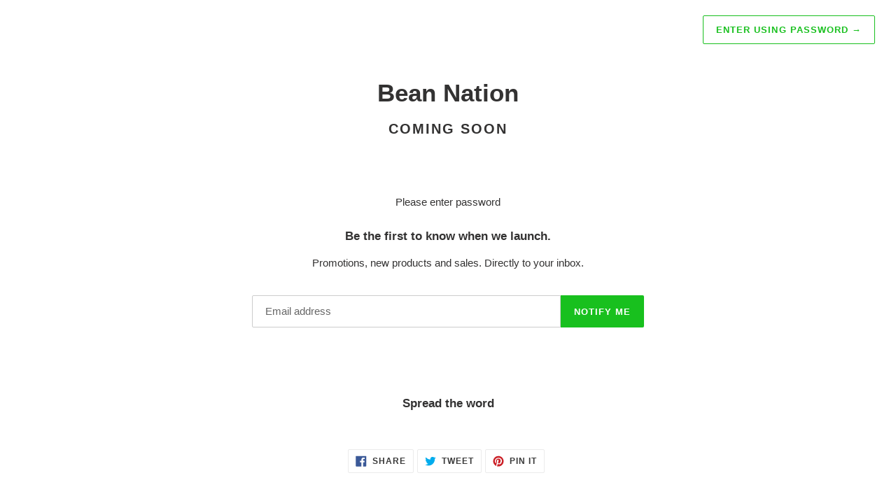

--- FILE ---
content_type: application/javascript
request_url: https://widget.gotolstoy.com/widget/external-messaging.js
body_size: 475
content:
(function(){function $(o){Object.defineProperty(o,"__esModule",{value:!0,configurable:!0})}function n(o,l,c,t){Object.defineProperty(o,l,{get:c,set:t,enumerable:!0,configurable:!0})}var T=typeof globalThis<"u"?globalThis:typeof self<"u"?self:typeof window<"u"?window:typeof global<"u"?global:{},r=T.parcelRequire94c2,p=r.register;p("dc422",function(o,l){$(o.exports),n(o.exports,"default",function(){return v});var c=r("6QfcD"),t=r("kK0IS"),s=r("aEodP"),i=r("kHyIS"),u=r("519R9"),_=r("eSOI5");const N={[i.EXTERNAL_EVENTS_TO_POST.requestProductsUpdate]:s.INTERNAL_EVENTS.requestProductsUpdate},g=y=>{const{eventName:e}=y;if(!e){console.error("eventName is required");return}if(!i.ALLOWED_EXTERNAL_EVENTS_TO_POST.has(e)){console.error(`${e} is not a valid eventName`);return}return!0};class S{postMessage=(e={})=>{if(!g(e))return;const a=N[e.eventName];a&&(e={...e,eventName:a}),u.default.postMessage(e)};closePlayer(){u.default.postMessage({eventName:s.INTERNAL_EVENTS.closePlayer})}changeEmail(e){window.tolstoyUser=e,u.default.postMessage({eventName:s.INTERNAL_EVENTS.userEmailUpdate,email:e})}async identify(e={}){const{email:a,userId:f}=e;if(!a&&!f){console.error("No email or userId");return}try{a&&this.changeEmail(a),f&&(e.userId=f.toString()),e.appKey=(0,c.getAppKey)();const d=await(0,t.postUserIdentification)(e);(0,_.setIdentifyInfoId)(d?.id)}catch(d){console.error("Error occurred while updating identify info:",d),window.tolstoyCaptureError?.(d,"Error occurred while updating identify info:"),(0,_.removeIdentifyInfoId)()}}}const E=new S;Object.freeze(E);var v=E}),p("kHyIS",function(o,l){n(o.exports,"EXTERNAL_EVENTS_TO_SUBSCRIBE",function(){return c}),n(o.exports,"EXTERNAL_EVENTS_TO_POST",function(){return t}),n(o.exports,"ALLOWED_EXTERNAL_EVENTS_TO_SUBSCRIBE",function(){return s}),n(o.exports,"ALLOWED_EXTERNAL_EVENTS_TO_POST",function(){return i});const c={addToCart:"tolstoy_add_to_cart",spotlightCarouselQuickShopClick:"tolstoy_spotlight_carousel_quick_shop_click",productCardClick:"tolstoy_product_card_click"},t={addToCartSuccess:"tolstoy_add_to_cart_success",addToCartError:"tolstoy_add_to_cart_error",acceptCookiePolicy:"tolstoy_accept_cookie_policy",rejectCookiePolicy:"tolstoy_reject_cookie_policy",tolstoyZIndexChange:"tolstoy_z_index_change",urlLocaleUpdate:"tolstoy_url_locale_update",productUpdate:"tolstoy_product_update",requestProductsUpdate:"tolstoy_request_products_update"},s=Object.values(c),i=new Set([t.addToCartSuccess,t.addToCartError,t.acceptCookiePolicy,t.rejectCookiePolicy,t.tolstoyZIndexChange,t.urlLocaleUpdate,t.productUpdate,t.requestProductsUpdate])})})();


--- FILE ---
content_type: application/javascript
request_url: https://widget.gotolstoy.com/widget/shopify-subscriber.js
body_size: 3066
content:
(function(){function D(a){Object.defineProperty(a,"__esModule",{value:!0,configurable:!0})}function c(a,p,e,l){Object.defineProperty(a,p,{get:e,set:l,enumerable:!0,configurable:!0})}var M=typeof globalThis<"u"?globalThis:typeof self<"u"?self:typeof window<"u"?window:typeof global<"u"?global:{},d=M.parcelRequire94c2,f=d.register;f("4Z19s",function(a,p){D(a.exports),c(a.exports,"default",function(){return F});var e=d("aEodP"),l=d("gI2VZ"),E=d("hP9Uw"),A=d("6QfcD"),N=d("eSOI5"),P=d("kCbDV"),i=d("519R9"),y=d("93NPo"),L=d("k6zg1"),T=d("79mIY");const m=U=>({headers:{"Content-Type":"application/json"},method:"POST",body:JSON.stringify(U)});let _=!1,C=!1;const g={},I={};class R{constructor(){if(R.instance)return R.instance;R.instance=this,this.isShopifyStore=!!(window.Shopify?.shop&&window.Shopify?.routes),this.storeRootUrl=window.Shopify?.routes?.root}getIsProductSoldOutError(t){return t.includes(T.CART_ERROR_MESSAGES.soldOut)}getIsSellingPlanError(t){return t.includes(T.CART_ERROR_MESSAGES.sellingPlanRequired)}formatProduct(t){if(!t)return null;const r=window.Shopify?.currency?.active||window.Shopify?.currency,s=window.tolstoyCurrencySymbol||l.CURRENCY_SYMBOL_MAP[r];return{...t,id:String(t.id),price:t.price/100,compare_at_price:t.compare_at_price?t.compare_at_price/100:t.compare_at_price,currencyCode:r,currencySymbol:s,variants:t.variants.map(o=>({...o,price:o.price/100,compare_at_price:o.compare_at_price?o.compare_at_price/100:o.compare_at_price}))}}async fetchRawProduct(t){const r=this.storeRootUrl+`products/${t}.js`;try{const o=await(await fetch(r)).json();return this.formatProduct(o)}catch{}}getProduct=async t=>{if(g[t])return g[t];if(I[t])return I[t];const r=this.fetchRawProduct(t);I[t]=r;const s=await r;return g[t]=s,delete I[t],s};onRequestProductsUpdateMessage=async({handles:t})=>{const s=[...new Set(t)].map(u=>this.getProduct(u)),n=(await Promise.all(s)).filter(Boolean);for(const u of n)i.default.postMessage({eventName:e.INTERNAL_EVENTS.productUpdateResponse,product:u,isProductUpdateResponse:!0})};async handleSellingPlanError(t,r){const s=await this.getProduct(r);if(!s)return;const{id:o}=s.selling_plan_groups[0].selling_plans[0];return this.shopifyAddToCart({variantId:t,productHandle:r,sellingPlanId:o})}handleAddToCartError({error:t,variantId:r,productHandle:s,transmissionId:o}){const{description:n,message:u}=t;if(this.getIsProductSoldOutError(n||u)){i.default.postMessage({eventName:e.INTERNAL_EVENTS.addToCartSoldOut,variantId:r,transmissionId:o});return}if(this.getIsSellingPlanError(n||u))return this.handleSellingPlanError(r,s);i.default.postMessage({eventName:e.INTERNAL_EVENTS.addToCartError,error:n,variantId:r,transmissionId:o})}handleUpdateItemQuantityError({error:t,variantId:r,transmissionId:s}){const{description:o}=t;i.default.postMessage({eventName:e.INTERNAL_EVENTS.cartItemQuantityChangeError,error:o,variantId:r,transmissionId:s})}async getCart({transmissionId:t}){try{const s=await(await fetch(`${this.storeRootUrl}cart.js`,{method:"GET"})).json();i.default.postMessage({eventName:e.INTERNAL_EVENTS.cartDataResponse,cart:s,transmissionId:t})}catch{}}triggerExternalCartUpdate(){window.VueMiniCart?.$store?._actions?.initCart?.[0]?.(),window.slate?.cart?.reloadCart?.(),window.tolstoyCartRefresh?.(),window.monster_refresh?.(),window.updateMiniCart?.()}disableAddToCart(){_=!0,i.default.unsubscribeMultipleEvents({eventNames:T.ADD_TO_CART_MESSAGES_TO_SUBSCRIBE,callback:this.internalMessagingHandler})}postUrlLocaleUpdateIfNeeded(){window.Shopify?.routes?.root!=="/"&&i.default.postMessage({eventName:e.INTERNAL_EVENTS.urlLocaleUpdate,urlLocale:window.Shopify?.routes?.root})}postIsNonBaseCurrencyIfNeeded(){(0,L.getIsBaseCurrency)()||i.default.postMessage({eventName:e.INTERNAL_EVENTS.isNonBaseCurrency})}shopifyQuickShopClick({product:t}){const{variants:r,handle:s,quantity:o=1}=t,n=r[0].id;return this.shopifyAddToCart({variantId:n,productHandle:s,quantity:o})}shopifyAddToCart=async({variantId:t,productHandle:r,sellingPlanId:s,quantity:o=P.DEFAULT_CART_QUANTITY,transmissionId:n})=>{const u={};C||(u._isAddedFromTolstoy=!0,(0,N.updateIsAddedFromTolstoyVariantIds)(t));const h={id:t,quantity:o,properties:u};s&&(h.selling_plan=s);const b=m({items:[h]});try{const S=await fetch(`${this.storeRootUrl}cart/add.js`,b);if(!S.ok){const w=await S.json();return this.handleAddToCartError({error:w,variantId:t,productHandle:r,transmissionId:n})}this.triggerExternalCartUpdate(),(0,N.updateIsAddedFromTolstoyVariantIds)(t),i.default.postMessage({eventName:e.INTERNAL_EVENTS.addToCartSuccess,variantId:t,transmissionId:n,shouldEndTransmission:!1}),this.getCart({transmissionId:n})}catch(S){console.log(S),this.handleAddToCartError({error:S,variantId:t,productHandle:r,transmissionId:n})}};shopifyUpdateItemQuantity=async({variantId:t,quantity:r,transmissionId:s})=>{const o={updates:{[t]:r}},n=m(o);try{const u=await fetch(`${this.storeRootUrl}cart/update.js`,n);if(!u.ok){const h=await u.json();return this.handleUpdateItemQuantityError({error:h,variantId:t,transmissionId:s})}this.triggerExternalCartUpdate(),i.default.postMessage({eventName:e.INTERNAL_EVENTS.cartItemQuantityChangeSuccess,variantId:t,transmissionId:s,shouldEndTransmission:!1}),this.getCart({transmissionId:s})}catch(u){this.handleUpdateItemQuantityError({error:u,variantId:t,transmissionId:s})}};async getProductRecommendations({productId:t,transmissionId:r}){const s=`${this.storeRootUrl}recommendations/products.json?product_id=${t}`;try{const o=await fetch(s,{method:"GET"}),{products:n}=await o.json();i.default.postMessage({eventName:e.INTERNAL_EVENTS.productRecommendationsResponse,productId:t,products:n,transmissionId:r})}catch{}}async loginWithMultipassUrl({multipassUrl:t,transmissionId:r}){try{const s=await fetch(t);i.default.postMessage({eventName:e.INTERNAL_EVENTS.loginWithMultipassUrlResponse,statusCode:s.status,transmissionId:r})}catch{}}async setAnonymousIdToCart({anonymousId:t}){if((0,N.getIsShopifyCartAnonymousIdSet)()==="true"||C||!(0,y.verifyUserConsent)())return;const r={attributes:{[E.SHOPIFY_CART_ATTRIBUTES.tolstoyAnonymousId]:t}},s=m(r);try{await fetch(`${this.storeRootUrl}cart/update.js`,s),(0,N.setIsShopifyCartAnonymousIdSet)(!0)}catch(o){console.error(o)}}async blockAnonymousIdToCart({appKey:t}){const r=(0,N.getTolstoyInteractionDate)(t);(0,y.isNullOrUndefined)(r)||await this.setAnonymousIdToCart({anonymousId:null}),C=!0}forceClearAnonymousIdFromCart(){if(window.Shopify?.shop!=="mlt-boutique.myshopify.com")return;const t=(0,A.getAppKey)();t&&this.blockAnonymousIdToCart({appKey:t})}internalMessagingHandler=t=>{switch(t.data.eventName){case e.INTERNAL_EVENTS.addToCart:return this.shopifyAddToCart(t.data);case e.INTERNAL_EVENTS.spotlightCarouselQuickShopClick:return this.shopifyQuickShopClick(t.data);case e.INTERNAL_EVENTS.addToCartDisableDefault:return this.disableAddToCart(t.data);case e.INTERNAL_EVENTS.blockAnonymousIdToCart:return this.blockAnonymousIdToCart(t.data);case e.INTERNAL_EVENTS.setAnonymousIdToCart:return this.setAnonymousIdToCart(t.data);case e.INTERNAL_EVENTS.loginWithMultipassUrlRequest:return this.loginWithMultipassUrl(t.data);case e.INTERNAL_EVENTS.cartItemQuantityChange:return this.shopifyUpdateItemQuantity(t.data);case e.INTERNAL_EVENTS.cartDataRequest:return this.getCart(t.data);case e.INTERNAL_EVENTS.productRecommendationsRequest:return this.getProductRecommendations(t.data);case e.INTERNAL_EVENTS.requestProductsUpdate:return this.onRequestProductsUpdateMessage(t.data);default:return null}};initInternalMessagingSubscriptions=()=>{if(i.default.subscribeMultipleEvents({eventNames:T.INTERNAL_MESSAGES_TO_SUBSCRIBE,callback:this.internalMessagingHandler}),_){(0,y.logDevelopmentMessage)("Add to cart disabled");return}i.default.subscribeMultipleEvents({eventNames:T.ADD_TO_CART_MESSAGES_TO_SUBSCRIBE,callback:this.internalMessagingHandler})};init(){this.isShopifyStore&&(this.initInternalMessagingSubscriptions(),this.postUrlLocaleUpdateIfNeeded(),this.postIsNonBaseCurrencyIfNeeded(),this.forceClearAnonymousIdFromCart())}}const $=new R;Object.freeze($);var F=$}),f("gI2VZ",function(a,p){c(a.exports,"CURRENCY_SYMBOL_MAP",function(){return e});const e={USD:"$",CAD:"CA$",EUR:"\u20AC",AED:"\u062F.\u0625.\u200F",AFN:"\u060B",ALL:"Lek",AMD:"\u0564\u0580.",ARS:"$",AUD:"AU$",AZN:"\u043C\u0430\u043D.",BAM:"KM",BDT:"\u09F3",BGN:"\u043B\u0432.",BHD:"\u062F.\u0628.\u200F",BIF:"FBu",BND:"$",BOB:"Bs",BRL:"R$",BWP:"P",BYN:"\u0440\u0443\u0431.",BZD:"$",CDF:"FrCD",CHF:"CHF",CLP:"$",CNY:"CN\xA5",COP:"$",CRC:"\u20A1",CVE:"CV$",CZK:"K\u010D",DJF:"Fdj",DKK:"kr",DOP:"RD$",DZD:"\u062F.\u062C.\u200F",EEK:"kr",EGP:"\u062C.\u0645.\u200F",ERN:"Nfk",ETB:"Br",GBP:"\xA3",GEL:"GEL",GHS:"GH\u20B5",GNF:"FG",GTQ:"Q",HKD:"$",HNL:"L",HRK:"kn",HUF:"Ft",IDR:"Rp",ILS:"\u20AA",INR:"\u20B9",IQD:"\u062F.\u0639.\u200F",IRR:"\uFDFC",ISK:"kr",JMD:"$",JOD:"\u062F.\u0623.\u200F",JPY:"\uFFE5",KES:"Ksh",KHR:"\u17DB",KMF:"FC",KRW:"\u20A9",KWD:"\u062F.\u0643.\u200F",KZT:"\u0442\u04A3\u0433.",LBP:"\u0644.\u0644.\u200F",LKR:"SL Re",LTL:"Lt",LVL:"Ls",LYD:"\u062F.\u0644.\u200F",MAD:"\u062F.\u0645.\u200F",MDL:"MDL",MGA:"MGA",MKD:"MKD",MMK:"K",MOP:"MOP$",MUR:"MURs",MXN:"MX$",MYR:"RM",MZN:"MTn",NAD:"N$",NGN:"\u20A6",NIO:"C$",NOK:"kr",NPR:"\u0928\u0947\u0930\u0942",NZD:"$",OMR:"\u0631.\u0639.\u200F",PAB:"B/.",PEN:"S/.",PHP:"\u20B1",PKR:"\u20A8",PLN:"z\u0142",PYG:"\u20B2",QAR:"\u0631.\u0642.\u200F",RON:"RON",RSD:"\u0434\u0438\u043D.",RUB:"\u20BD.",RWF:"FR",SAR:"\u0631.\u0633.\u200F",SDG:"SDG",SEK:"kr",SGD:"$",SOS:"Ssh",SYP:"\u0644.\u0633.\u200F",THB:"\u0E3F",TND:"\u062F.\u062A.\u200F",TOP:"T$",TRY:"TL",TTD:"$",TWD:"NT$",TZS:"TSh",UAH:"\u20B4",UGX:"USh",UYU:"$",UZS:"UZS",VEF:"Bs.F.",VND:"\u20AB",XAF:"FCFA",XOF:"CFA",YER:"\u0631.\u064A.\u200F",ZAR:"R",ZMK:"ZK",ZWL:"ZWL$"}}),f("hP9Uw",function(a,p){c(a.exports,"ADD_TO_CART_ERROR_DESCRIPTIONS",function(){return e}),c(a.exports,"SHOPIFY_CART_ATTRIBUTES",function(){return l});const e={itemSoldOut:"itemSoldOut"},l={tolstoyAnonymousId:"__tolstoyAnonymousId"}}),f("k6zg1",function(a,p){c(a.exports,"getIsBaseCurrency",function(){return e}),c(a.exports,"isShopifyCdnUrl",function(){return l});const e=()=>Number(window.Shopify?.currency?.rate)===1,l=E=>typeof E=="string"&&E.includes("cdn.shopify.com")}),f("79mIY",function(a,p){c(a.exports,"CART_ERROR_MESSAGES",function(){return l}),c(a.exports,"INTERNAL_MESSAGES_TO_SUBSCRIBE",function(){return E}),c(a.exports,"ADD_TO_CART_MESSAGES_TO_SUBSCRIBE",function(){return A});var e=d("aEodP");const l={soldOut:"already sold out",sellingPlanRequired:"Variant can only be purchased with a selling plan."},E=[e.INTERNAL_EVENTS.addToCartDisableDefault,e.INTERNAL_EVENTS.setAnonymousIdToCart,e.INTERNAL_EVENTS.loginWithMultipassUrlRequest,e.INTERNAL_EVENTS.cartItemQuantityChange,e.INTERNAL_EVENTS.cartDataRequest,e.INTERNAL_EVENTS.productRecommendationsRequest,e.INTERNAL_EVENTS.requestProductsUpdate,e.INTERNAL_EVENTS.blockAnonymousIdToCart],A=[e.INTERNAL_EVENTS.addToCart,e.INTERNAL_EVENTS.spotlightCarouselQuickShopClick]})})();


--- FILE ---
content_type: text/javascript
request_url: https://cdn.shopify.com/s/files/1/0078/4216/8899/t/13/assets/appstle-subscription.js?v=1678106375
body_size: 19404
content:
"use strict";var appstleInit=function appstleInit(){var _RS,_RS$Config,_RS4,_RS4$Config,head=document.getElementsByTagName("head")[0],startingTime=new Date().getTime();if(typeof jQuery>"u"&&((_RS=RS)===null||_RS===void 0||(_RS$Config=_RS.Config)===null||_RS$Config===void 0||!_RS$Config.disableLoadingJquery)){var jQueryScript=document.createElement("script");jQueryScript.src="https://ajax.googleapis.com/ajax/libs/jquery/3.2.1/jquery.min.js",jQueryScript.type="text/javascript",head.appendChild(jQueryScript)}if(typeof Mustache>"u"){var mustacheScript=document.createElement("script");mustacheScript.src="https://cdnjs.cloudflare.com/ajax/libs/mustache.js/3.1.0/mustache.js",mustacheScript.type="text/javascript",head.appendChild(mustacheScript)}var checkReady=function e(n){window.jQuery&&window.Mustache&&window.Shopify?n(jQuery):window.setTimeout(function(){e(n)},20)},urlParams=new URLSearchParams(window.location.search),globalUrlParameter=urlParams.get("variant");if(checkReady(function($){(function(){var _window17,_window17$RS,_window17$RS$Config,_jQuery2,_window26,_window26$RS,_window26$RS$Config,_window27,_window27$RS,_window27$RS$Config,endingTime=new Date().getTime(),tookTime=endingTime-startingTime;function renderWidget(standAloneProduct,standAloneElement,widgetId){if(window.Shopify){RS.Config=Object.assign(RS.Config,typeof _RSConfig<"u"&&_RSConfig!==null?_RSConfig:{}),window.RSConfig=RS.Config;var product=RSConfig.product;standAloneProduct&&(product=standAloneProduct),processProductVariants(product);var localVariantsByTitle=RSConfig.variantsByTitle,localVariantsById=RSConfig.variantsById,localWindowVariant,widgetLabels=JSON.parse(RS.Config.labels),Selling_Plan_Variants_Global={},appstleSubscriptionFunction=function(){if(urlIsProductPage()===!0||appstleStandAloneSelectorExists()){var e,n,g,f,_,v,y,m=buildAtcButtonSelector(),b=jQuery(m).first();standAloneElement&&(b=standAloneElement).addClass("appstle_stand_alone_selector_processed");var w="#appstle-subscription-widget-placeholder";b.parents((e=RSConfig)===null||e===void 0?void 0:e.widgetParentSelector).find((n=RSConfig)===null||n===void 0?void 0:n.quantitySelector).on("change, click",function(){setTimeout(updateStateOfWidget,100)}),$(document).on("click","#appstle_subscription_widget".concat(widgetId," [data-appstle-icon]"),function(){$(this).toggleClass("appstle-tooltip-show")});var l=function(){var e2=null;try{b=jQuery(m).first(),standAloneElement&&(b=standAloneElement);var n2=detectVariant(f,b,product);if(n2){var t2,i2=n2.id;if(f&&f===i2)return;if(product.selling_plan_groups&&0<product.selling_plan_groups.length&&(t2=product.selling_plan_groups.filter(function(e3){return e3.app_id==="appstle"})),t2&&0<t2.length&&RS.Config.widgetEnabled){var l2,a2,o,s,r,p;localWindowVariant=n2;var c,d=RS.Config.selectors.atcButtonPlacement;if(_?(unbindEventListeners(),_.children().remove(),addSubscriptionItems(_,n2),e2=createJsonformat(),y?_.insertBefore(y):_.appendTo(v)):(v=jQuery('<div class="appstle_sub_widget appstle-hidden" id="appstle_subscription_widget'+widgetId+'"></div>'),g=RS.Config.purchaseOptionsText?jQuery('<div class="appstle_widget_title">'+RS.Config.purchaseOptionsText+"</div>"):"",_=jQuery('<div class="appstle_subscription_wrapper"></div>'),y=RS.Config.tooltipTitle&&RS.Config.showTooltip&&!RS.Config.showStaticTooltip?jQuery(`<div data-appstle-icon="" class="appstle_tooltip_wrapper">
                        <svg width="90" height="90" viewBox="0 0 90 90" xmlns="http://www.w3.org/2000/svg" class="tooltip_subscription_svg">
                          <path d="M45 0C20.1827 0 0 20.1827 0 45C0 69.8173 20.1827 90 45 90C69.8173 90 90 69.8174 90 45C90.0056 44.6025 89.9322 44.2078 89.7839 43.8389C89.6357 43.47 89.4156 43.1342 89.1365 42.8511C88.8573 42.568 88.5247 42.3432 88.158 42.1897C87.7912 42.0363 87.3976 41.9573 87 41.9573C86.6024 41.9573 86.2088 42.0363 85.842 42.1897C85.4753 42.3432 85.1427 42.568 84.8635 42.8511C84.5844 43.1342 84.3643 43.47 84.2161 43.8389C84.0678 44.2078 83.9944 44.6025 84 45C84 66.5748 66.5747 84 45 84C23.4253 84 6 66.5747 6 45C6 23.4254 23.4253 6 45 6C56.1538 6 66.3012 10.5882 73.4375 18H65.4062C65.0087 17.9944 64.614 18.0678 64.2451 18.2161C63.8762 18.3643 63.5405 18.5844 63.2573 18.8635C62.9742 19.1427 62.7494 19.4753 62.596 19.842C62.4425 20.2088 62.3635 20.6024 62.3635 21C62.3635 21.3976 62.4425 21.7912 62.596 22.158C62.7494 22.5247 62.9742 22.8573 63.2573 23.1365C63.5405 23.4156 63.8762 23.6357 64.2451 23.7839C64.614 23.9322 65.0087 24.0056 65.4062 24H79.8125C80.6081 23.9999 81.3711 23.6838 81.9337 23.1212C82.4963 22.5586 82.8124 21.7956 82.8125 21V6.59375C82.821 6.18925 82.7476 5.78722 82.5966 5.41183C82.4457 5.03644 82.2205 4.69545 81.9344 4.40936C81.6483 4.12327 81.3073 3.898 80.9319 3.7471C80.5565 3.5962 80.1545 3.52277 79.75 3.53125C79.356 3.53941 78.9675 3.62511 78.6067 3.78344C78.2458 3.94177 77.9197 4.16963 77.6469 4.45402C77.3741 4.73841 77.16 5.07375 77.0168 5.44089C76.8737 5.80803 76.8042 6.19977 76.8125 6.59375V12.875C68.6156 4.86282 57.3081 0 45 0ZM43.75 20.75C43.356 20.7582 42.9675 20.8439 42.6067 21.0022C42.2458 21.1605 41.9197 21.3884 41.6469 21.6728C41.3741 21.9572 41.16 22.2925 41.0168 22.6596C40.8737 23.0268 40.8042 23.4185 40.8125 23.8125V47.375C40.8116 47.7693 40.8883 48.16 41.0385 48.5246C41.1886 48.8892 41.4092 49.2207 41.6875 49.5L54.0938 61.9375C54.6573 62.5011 55.4217 62.8177 56.2188 62.8177C57.0158 62.8177 57.7802 62.5011 58.3438 61.9375C58.9073 61.3739 59.224 60.6095 59.224 59.8125C59.224 59.0155 58.9073 58.2511 58.3438 57.6875L46.8125 46.1875V23.8125C46.821 23.408 46.7476 23.006 46.5966 22.6306C46.4457 22.2552 46.2205 21.9142 45.9344 21.6281C45.6483 21.342 45.3073 21.1168 44.9319 20.9658C44.5565 20.8149 44.1545 20.7415 43.75 20.75Z">
                          </path>
                        </svg>
                        <span class="appstle_tooltip_title">`.concat(RS.Config.tooltipTitle,`</span>
                        <div class="appstle_tooltip">
                          <div class="appstle_tooltip_content">
                              `).concat(RS.Config.tooltipDesctiption,`
                          </div>
                          `).concat(RS.Config.showAppstleLink?`<div class="appstle_tooltip_appstle">
                            <a href="https://appstle.com/" class="appstle_link" target="_blank">
                              POWERED BY APPSTLE
                            </a>
                          </div>`:"<span></span>",`
                                        </div>
                                      </div>`)):RS.Config.showTooltip&&RS.Config.showStaticTooltip&&jQuery('<div class="appstle_tooltip_wrapper_static">'.concat(RS.Config.tooltipDesctiption,"</div>")),g&&g.appendTo(v),addSubscriptionItems(_,n2),e2=createJsonformat(),_.appendTo(v),y&&y.appendTo(v)),((l2=product)===null||l2===void 0||!l2.available)&&((c=RS.Config)===null||c===void 0?void 0:c.widgetEnabledOnSoldVariant)=="false")return;jQuery(w).length&&(b=jQuery(w).first());var u=(a2=RSConfig)===null||a2===void 0||(o=a2.widgetTemplateHtml)===null||o===void 0||(s=o.replace("{% raw %}",""))===null||s===void 0?void 0:s.replace("{% endraw %}","");(r=e2)!==null&&r!==void 0&&(p=r.sellingPlanVariants)!==null&&p!==void 0&&p.length&&u&&(v=jQuery(Mustache.render(u,e2))),d==="BEFORE"?v.insertBefore(b):d==="AFTER"?v.insertAfter(b):d==="FIRST_CHILD"?v.prependTo(b):d==="LAST_CHILD"&&v.appendTo(b),updateWidgetElements(),jQuery(document).trigger("appstle_widget_updated")}f=i2}}catch(e3){console.error(e3)}};setTimeout(function(){l(),updateWidgetUIBasedOnQueryParams()},13),attachMutationObserver('[name="id"]',l),standAloneElement?(standAloneElement.closest('form[action$="/cart/add"]').on("change",function(){var e2,n2;setTimeout(function(){var e3,n3,t2,i2;l(),updateHistoryState(),(e3=window)!==null&&e3!==void 0&&e3._transcy&&((n3=window)===null||n3===void 0||(t2=n3._transcy)===null||t2===void 0||(i2=t2.methods)===null||i2===void 0||i2.reConvertCurrency())},0<parseInt((e2=RSConfig)===null||e2===void 0?void 0:e2.scriptLoadDelay)?parseInt((n2=RSConfig)===null||n2===void 0?void 0:n2.scriptLoadDelay):30)}),standAloneElement.closest('form[action$="/cart/add"]').on("click",function(){var e2,n2;setTimeout(function(){var e3,n3,t2,i2;l(),updateHistoryState(),(e3=window)!==null&&e3!==void 0&&e3._transcy&&((n3=window)===null||n3===void 0||(t2=n3._transcy)===null||t2===void 0||(i2=t2.methods)===null||i2===void 0||i2.reConvertCurrency())},0<parseInt((e2=RSConfig)===null||e2===void 0?void 0:e2.scriptLoadDelay)?parseInt((n2=RSConfig)===null||n2===void 0?void 0:n2.scriptLoadDelay):30)}),standAloneElement.closest('form[action$="/cart/add"]').find("*").on("click",function(){var e2,n2;setTimeout(function(){var e3,n3,t2,i2;l(),updateHistoryState(),(e3=window)!==null&&e3!==void 0&&e3._transcy&&((n3=window)===null||n3===void 0||(t2=n3._transcy)===null||t2===void 0||(i2=t2.methods)===null||i2===void 0||i2.reConvertCurrency())},0<parseInt((e2=RSConfig)===null||e2===void 0?void 0:e2.scriptLoadDelay)?parseInt((n2=RSConfig)===null||n2===void 0?void 0:n2.scriptLoadDelay):30)})):(jQuery(document).on("change",function(){var e2,n2;setTimeout(function(){var e3,n3,t2,i2;l(),updateHistoryState(),(e3=window)!==null&&e3!==void 0&&e3._transcy&&((n3=window)===null||n3===void 0||(t2=n3._transcy)===null||t2===void 0||(i2=t2.methods)===null||i2===void 0||i2.reConvertCurrency())},0<parseInt((e2=RSConfig)===null||e2===void 0?void 0:e2.scriptLoadDelay)?parseInt((n2=RSConfig)===null||n2===void 0?void 0:n2.scriptLoadDelay):30)}),jQuery(document).on("click",function(){var e2,n2;setTimeout(function(){var e3,n3,t2,i2;l(),updateHistoryState(),(e3=window)!==null&&e3!==void 0&&e3._transcy&&((n3=window)===null||n3===void 0||(t2=n3._transcy)===null||t2===void 0||(i2=t2.methods)===null||i2===void 0||i2.reConvertCurrency())},0<parseInt((e2=RSConfig)===null||e2===void 0?void 0:e2.scriptLoadDelay)?parseInt((n2=RSConfig)===null||n2===void 0?void 0:n2.scriptLoadDelay):30)}))}if(urlIsAccountPage()===!0){var t=RSConfig.selectors.subscriptionLinkSelector,i=RSConfig.selectors.subscriptionLinkPlacement,a=RSConfig.manageSubscriptionBtnFormat;i.toLowerCase()==="after"?jQuery(t).after(a):i.toLowerCase()==="first_child"?jQuery(t).first(a):i.toLowerCase()==="last_child"?jQuery(t).last(a):jQuery(t).before(a),accountPageStyle()}};if(deferJquery(appstleSubscriptionFunction),jQuery(RSConfig.priceSelector).length){var _targetNode=document.querySelector(".product__info-wrapper div.no-js-hidden"),config1={attributes:!0,childList:!0,subtree:!0},callback=function(e,n){jQuery(RSConfig.priceSelector+'[data-appstle-price-modified="true"]').length||updateSellingPlanValueToFinalPrice()},_observer=new MutationObserver(callback);_targetNode&&config1&&_observer.observe(_targetNode,config1)}}function processProductVariants(e){if(e){for(var n=e.variants,t={},i={},l=0;l<n.length;l++){var a=n[l];t[a.title]=Object.assign({},a),i[a.id]=Object.assign({},a)}RSConfig.variantsByTitle=t,RSConfig.variantsById=i}}function detectVariant(e,n,t){var i,l,a=urlParam("variant");return 0<n.closest('form[action$="/cart/add"]').find("[name=id]").length&&n.closest('form[action$="/cart/add"]').find("[name=id]")[0].value?(a=n.closest('form[action$="/cart/add"]').find("[name=id]")[0].value,localVariantsById[a]):a?localVariantsById[a]:Object.values(localVariantsById).some(function(e2){var n2;return e2?.title==((n2=$("form select[name='options[Bundle]']"))===null||n2===void 0?void 0:n2.val())})?Object.values(localVariantsById).find(function(e2){return e2?.title==$("select[name='options[Bundle]']").val()}):(i=[],(l=n.closest('form[action$="/cart/add"]').find("select.single-option-selector"))!=null&&l.selectedIndex!=null&&l.selectedIndex!==-1?i.push(l[l.selectedIndex].value):i.push(void 0),localVariantsByTitle[i.join(" / ")]||t.variants[0])}function getSellingPlanAllocation(e,n){return localVariantsById[e].selling_plan_allocations.find(function(e2){return e2.selling_plan_id===n})}function compareCustomerTags(e,n){return e.filter(function(e2){return n.indexOf(e2)!=-1})}function isSellingPlanVisible(e){var n=__st.cid,t=RSConfig.customer_tags||[],i=!0;return!n&&RSConfig.memberOnlySellingPlansJson&&RSConfig.memberOnlySellingPlansJson[e]&&RSConfig.memberOnlySellingPlansJson[e].enableMemberInclusiveTag&&(i=!1),n&&RSConfig.nonMemberOnlySellingPlansJson&&RSConfig.nonMemberOnlySellingPlansJson[e]&&(i=!1),i&&n&&RSConfig.memberOnlySellingPlansJson&&RSConfig.memberOnlySellingPlansJson[e]&&(RSConfig.memberOnlySellingPlansJson[e].memberInclusiveTags&&RSConfig.memberOnlySellingPlansJson[e].memberInclusiveTags.trim()&&(i=0<compareCustomerTags(t,RSConfig.memberOnlySellingPlansJson[e].memberInclusiveTags.split(",")).length),RSConfig.memberOnlySellingPlansJson[e].memberExclusiveTags&&RSConfig.memberOnlySellingPlansJson[e].memberExclusiveTags.trim()&&(i=!(0<compareCustomerTags(t,RSConfig.memberOnlySellingPlansJson[e].memberExclusiveTags.split(",")).length))),i}function buildSellingPlantText(e){var n=e.totalPrice==e.formattedPrice?{sellingPlanName:e.name,sellingPlanPrice:'<span class="transcy-money">'.concat(e.formattedPrice,"</span>"),secondSellingPlanPrice:'<span class="transcy-money">'.concat(e.secondFormattedPrice,"</span>"),discountText:e?.discountText,totalPrice:'<span class="transcy-money">'.concat(e?.totalPrice,"</span>")}:{sellingPlanName:e.name,totalPrice:'<span class="transcy-money">'.concat(e?.totalPrice,"</span>"),sellingPlanPrice:'<span class="transcy-money">'.concat(e.formattedPrice,"</span>"),secondSellingPlanPrice:'<span class="transcy-money">'.concat(e.secondFormattedPrice,"</span>"),discountText:e.discountText};return wrapPriceWithSpanTag(Mustache.render(RS.Config.sellingPlanTitleText,n))}function buildAtcButtonSelector(){var e=RSConfig.atcButtonSelector||"form[action$='/cart/add'] [type='submit']",n={productId:product.id};return e=Mustache.render(e,n)}function buildOneTimePriceText(e){var n={price:e};return wrapPriceWithSpanTag(Mustache.render(RS.Config.oneTimePriceText,n))}function buildSubscriptionOptionText(e,n){var t={discountValue:n};return wrapPriceWithSpanTag(Mustache.render(RS.Config.subscriptionOptionText,t))}function buildSelectedPriceText(e,n,t){var i=n?{pricePerDelivery:e,totalPrice:t}:{price:e},l=n?RS.Config.selectedPrepaidSellingPlanPriceText:RS.Config.selectedPayAsYouGoSellingPlanPriceText;return wrapPriceWithSpanTag(Mustache.render(l,i))}function buildPrepaidPerDeliveryPriceText(e){var n={prepaidPerDeliveryPrice:e};return wrapPriceWithSpanTag(Mustache.render(RS.Config.totalPricePerDeliveryText,n))}function buildSelectedTooltipPrePaidText(e,n){var t={pricePerDelivery:e,totalPrice:n},i=RS.Config.tooltipDescriptionOnPrepaidPlan;return wrapPriceWithSpanTag(Mustache.render(i,t))}function buildSelectedTooltipDiscountText(e,n){var t;if((e==null||(t=e.price_adjustments)===null||t===void 0?void 0:t.length)==2){var i,l,a={firstPrice:formatPriceWithQuantity(e==null||(i=e.price_adjustments[0])===null||i===void 0?void 0:i.price),secondPrice:formatPriceWithQuantity(e==null||(l=e.price_adjustments[1])===null||l===void 0?void 0:l.price),discountOne:0<n.length?n[0]:"",discountTwo:n.length==2?n[1]:""};return wrapPriceWithSpanTag(Mustache.render(RS.Config.tooltipDescriptionOnMultipleDiscount,a))}}function buildTooltipDetailsText(e,n,t){var i=n?{prepaidDetails:e,discountDetails:t,defaultTooltipDescription:RS.Config.tooltipDesctiption}:{defaultTooltipDescription:RS.Config.tooltipDesctiption,discountDetails:t},l=RS.Config.tooltipDescriptionCustomization;return wrapPriceWithSpanTag(Mustache.render(l,i))}function populateDropdown(purchaseOptions,variant){var sellingPlanVariants=[];if(jQuery.each(product.selling_plan_groups,function(index,sellingPlanGroup){sellingPlanGroup.app_id==="appstle"&&jQuery.each(sellingPlanGroup.selling_plans,function(subIndex,sellingPlan){var visible=isSellingPlanVisible(sellingPlan.id);if(visible){var _RS2,_RS2$Config,_RSConfig2,sellingPlanAllocation=getSellingPlanAllocation(variant.id,sellingPlan.id);if(!sellingPlanAllocation)return;var price=sellingPlanAllocation.per_delivery_price,totalPrice=formatPriceWithQuantity(sellingPlanAllocation?.price),formattedPrice=formatPriceWithQuantity(price),secondPrice=null,secondFormattedPrice=null,discountText;secondFormattedPrice=sellingPlanAllocation&&sellingPlanAllocation.price_adjustments&&sellingPlanAllocation.price_adjustments.length===2?(secondPrice=sellingPlanAllocation.price_adjustments[1].price,formatPriceWithQuantity(secondPrice)):(secondPrice=price,formattedPrice);var priceAdjustment=sellingPlan?.price_adjustments[0];discountText=priceAdjustment?.value_type!=="percentage"?formatPriceWithQuantity(priceAdjustment?.value):priceAdjustment?.value+"%";var jsonOfSellingPlans=(_RS2=RS)===null||_RS2===void 0||(_RS2$Config=_RS2.Config)===null||_RS2$Config===void 0?void 0:_RS2$Config.sellingPlansJson;if(jsonOfSellingPlans!=null&&jsonOfSellingPlans.length){var sellingPlanFrequency=jsonOfSellingPlans?.find(function(e){var n,t;return(e==null||(n=e.id)===null||n===void 0||(t=n.split("/"))===null||t===void 0?void 0:t.pop())==sellingPlan.id}),sellingPlanFrequencyText;sellingPlanFrequency?.frequencyInterval==="MONTH"&&1<sellingPlanFrequency?.frequencyCount&&(sellingPlanFrequencyText=widgetLabels["appstle.subscription.wg.monthsFrequencyTextV2"]),sellingPlanFrequency?.frequencyInterval==="MONTH"&&sellingPlanFrequency?.frequencyCount===1&&(sellingPlanFrequencyText=widgetLabels["appstle.subscription.wg.monthFrequencyTextV2"]),sellingPlanFrequency?.frequencyInterval==="WEEK"&&1<sellingPlanFrequency?.frequencyCount&&(sellingPlanFrequencyText=widgetLabels["appstle.subscription.wg.weeksFrequencyTextV2"]),sellingPlanFrequency?.frequencyInterval==="WEEK"&&sellingPlanFrequency?.frequencyCount===1&&(sellingPlanFrequencyText=widgetLabels["appstle.subscription.wg.weekFrequencyTextV2"]),sellingPlanFrequency?.frequencyInterval==="DAY"&&1<sellingPlanFrequency?.frequencyCount&&(sellingPlanFrequencyText=widgetLabels["appstle.subscription.wg.daysFrequencyTextV2"]),sellingPlanFrequency?.frequencyInterval==="DAY"&&sellingPlanFrequency?.frequencyCount===1&&(sellingPlanFrequencyText=widgetLabels["appstle.subscription.wg.dayFrequencyTextV2"]),sellingPlanFrequency?.frequencyInterval==="YEAR"&&1<sellingPlanFrequency?.frequencyCount&&(sellingPlanFrequencyText=widgetLabels["appstle.subscription.wg.yearsFrequencyTextV2"]),sellingPlanFrequency?.frequencyInterval==="YEAR"&&sellingPlanFrequency?.frequencyCount===1&&(sellingPlanFrequencyText=widgetLabels["appstle.subscription.wg.yearFrequencyTextV2"])}var sellingPlanDetails={name:sellingPlan.name,description:sellingPlan.description,sellingPlanId:sellingPlan.id,formattedPrice,price,totalPrice,secondPrice,secondFormattedPrice,sellingPlanFrequencyText,discountText:priceAdjustment!=null&&priceAdjustment.value?discountText:null,formattedDiscountText:priceAdjustment!=null&&priceAdjustment.value?buildDiscountText(discountText):"",isChecked:!(index!=0||subIndex!=0||!((_RSConfig2=RSConfig)!==null&&_RSConfig2!==void 0&&_RSConfig2.subscriptionOptionSelectedByDefault||product.requires_selling_plan)),formattedPrepaidPerDeliveryPriceText:buildPrepaidPerDeliveryPriceText(formattedPrice)};jQuery.extend(sellingPlanDetails,JSON.parse(JSON.stringify(getSellingPlanDetailsById(sellingPlan.id)))),sellingPlanDetails.id=sellingPlan.id,sellingPlanDetails.isFrequencySubsequent=1<sellingPlanDetails.frequencyCount,sellingPlanDetails.frequencyIntervalLowerCase=sellingPlanDetails.frequencyInterval.toLowerCase(),sellingPlanDetails.discountText===null?(sellingPlanDetails.secondFormattedDiscountText="",sellingPlanDetails.showSecondFormattedDiscountText=!1):(sellingPlanDetails.secondFormattedDiscountText=discountText+" ".concat(widgetLabels["appstle.subscription.wg.offFrequencyTextV2"]||"off"),sellingPlanDetails.showSecondFormattedDiscountText=!0),sellingPlanDetails.prepaidFlag=eval(sellingPlanDetails.prepaidFlag),sellingPlanVariants.push(sellingPlanDetails)}})}),0<sellingPlanVariants.length){var _RSConfig3;if(sellingPlanVariants.length<2){var _sellingPlanVariants$,_sellingPlanVariants$2;Selling_Plan_Variants_Global.multipleSellingPlan=!1,jQuery(purchaseOptions).find(".appstle_subscribe_option").children().hide();var singleSellingPlanDisplayText=buildSellingPlantText(sellingPlanVariants[0]);Selling_Plan_Variants_Global.singleSellingPlanDisplayText=singleSellingPlanDisplayText;var planText=jQuery('<div class="appstle_single_option_text">'.concat(singleSellingPlanDisplayText,"</div>")),_sellingPlanVariants$3,_sellingPlanVariants$4,_sellingPlanVariants$5,_sellingPlanVariants$6,_sellingPlanVariants$7;planText.appendTo(purchaseOptions.find(".appstle_subscribe_option")),(_sellingPlanVariants$=sellingPlanVariants[0])!==null&&_sellingPlanVariants$!==void 0&&_sellingPlanVariants$.description&&(_sellingPlanVariants$2=sellingPlanVariants[0])!==null&&_sellingPlanVariants$2!==void 0&&_sellingPlanVariants$2.description.includes("{{sellingPlanName}}")?jQuery('<div class="appstleSellingPlanDescription">'.concat((_sellingPlanVariants$3=sellingPlanVariants[0])===null||_sellingPlanVariants$3===void 0||(_sellingPlanVariants$4=_sellingPlanVariants$3.description)===null||_sellingPlanVariants$4===void 0?void 0:_sellingPlanVariants$4.replace("{{sellingPlanName}}",(_sellingPlanVariants$5=sellingPlanVariants[0])===null||_sellingPlanVariants$5===void 0?void 0:_sellingPlanVariants$5.name),"</div>")).appendTo(purchaseOptions.find(".appstle_subscribe_option")):(_sellingPlanVariants$6=sellingPlanVariants[0])!==null&&_sellingPlanVariants$6!==void 0&&_sellingPlanVariants$6.description&&jQuery('<div class="appstleSellingPlanDescription">'.concat((_sellingPlanVariants$7=sellingPlanVariants[0])===null||_sellingPlanVariants$7===void 0?void 0:_sellingPlanVariants$7.description,"</div>")).appendTo(purchaseOptions.find(".appstle_subscribe_option"))}else Selling_Plan_Variants_Global.multipleSellingPlan=!0;(_RSConfig3=RSConfig)!==null&&_RSConfig3!==void 0&&_RSConfig3.sortByDefaultSequence||sellingPlanVariants.sort(function(e,n){return e.price-n.price}),jQuery(sellingPlanVariants).each(function(e,n){var t,i=buildSellingPlantText(n);n.sellingPlanDisplayText=i,(t=RSConfig)!==null&&t!==void 0&&t.switchRadioButtonWidget?jQuery(`<div>
                  <input type="radio" id="`.concat(n.id,'" value="').concat(n.id,'" ').concat(e?"":"checked",` name="selling_plan_radio" style="display: inline;"></input>
                  <label for="`).concat(n.id,'" style="margin-top: 10px; ').concat(sellingPlanVariants.length<2?"display: none;":"",`">
                    <span class="sellingplan">`).concat(i,`</span>
                  </label>
                  `).concat(n!=null&&n.description&&n!=null&&n.description.includes("{{sellingPlanName}}")?'<div class="appstleSellingPlanDescription">'.concat(n?.description.replace("{{sellingPlanName}}",n?.name),"</div>"):n!=null&&n.description?'<div class="appstleSellingPlanDescription">'.concat(n?.description,"</div>"):"",`
                </div>`)).appendTo(purchaseOptions.find(".appstleRadioSellingPlanWrapper")):jQuery("<option />",{value:n.id,html:i}).appendTo(purchaseOptions.find("select"))}),Selling_Plan_Variants_Global.sellingPlanVariants=sellingPlanVariants}else try{jQuery("#appstle_subscription_widget"+widgetId).remove();var timer=setTimeout(function(){jQuery("#appstle_subscription_widget"+widgetId).remove(),clearTimeout(timer)})}catch(e){}return sellingPlanVariants}function hidePaymentButtons(){jQuery(RSConfig.selectors.payment_button_selectors).hide()}function showPaymentButtons(){jQuery(RSConfig.selectors.payment_button_selectors).show()}function urlIsAccountPage(){var e;return window.location.pathname==="/account"||((e=window.location.pathname)===null||e===void 0?void 0:e.endsWith("/account"))}function deferJquery(e){window.jQuery?e():setTimeout(function(){deferJquery(e)},50)}function addSubscriptionItems(e,n){var t;product.requires_selling_plan||jQuery('<div class="appstle_subscription_wrapper_option '.concat(product.requires_selling_plan||RS.Config.subscriptionOptionSelectedByDefault?"":"appstle_selected_background",`">
              <input type="radio" `).concat(RS.Config.subscriptionOptionSelectedByDefault?"":"checked",' id="appstle_selling_plan_label_1').concat(widgetId,'" name="selling_plan" value="" ').concat(RS.Config.formMappingAttributeName&&RS.Config.formMappingAttributeSelector&&jQuery(RS.Config.formMappingAttributeSelector).length&&jQuery(RS.Config.formMappingAttributeSelector).attr("id")?"".concat(RS.Config.formMappingAttributeName,"=").concat(jQuery(RS.Config.formMappingAttributeSelector).attr("id")):"",`>
          <label for="appstle_selling_plan_label_1`).concat(widgetId,`" class="appstle_radio_label">
            <span class="appstle_circle" tabindex="1"><span class="appstle_dot"></span></span>
              <span class="appstle_one_time_text">`).concat(RS.Config.oneTimePurchaseText,`</span>
             </label>
          <span class="appstle_subscription_amount transcy-money"></span>
         </div>`)).appendTo(e);var i,l=jQuery('<div class="appstle_subscription_wrapper_option appstle_include_dropdown '.concat(product.requires_selling_plan||RS.Config.subscriptionOptionSelectedByDefault?"appstle_selected_background":"",`">
            <div class="appstle_subscription_radio_wrapper">
            <input type="radio" id="appstle_selling_plan_label_2`).concat(widgetId,'" name="selling_plan" value="Subscribe and save" ').concat(product.requires_selling_plan||RS.Config.subscriptionOptionSelectedByDefault?"checked":""," ").concat(RS.Config.formMappingAttributeName&&RS.Config.formMappingAttributeSelector&&jQuery(RS.Config.formMappingAttributeSelector).length&&jQuery(RS.Config.formMappingAttributeSelector).attr("id")?"".concat(RS.Config.formMappingAttributeName,"=").concat(jQuery(RS.Config.formMappingAttributeSelector).attr("id")):"",`>
                <label for="appstle_selling_plan_label_2`).concat(widgetId,`" class="appstle_radio_label">
                    <span class="appstle_circle" tabindex="2"><span class="appstle_dot"></span></span>
                    <span class="appstle_subscribe_save_text">`).concat(RS.Config.subscriptionOptionText,`</span>
                </label>
                <div class="appstle_subscription_amount_wrapper">
                  <span class="appstle_subscription_amount transcy-money"></span>
                  <span class="appstle_subscription_compare_amount transcy-money"></span>
                </div>
            </div>
            <div class="appstle_subscribe_option `).concat(product.requires_selling_plan||RS.Config.subscriptionOptionSelectedByDefault?"":"appstle_hide_subsOption",`">
                `).concat(RS.Config.sellingPlanSelectTitle?'<label for="appstle_selling_plan'.concat(widgetId,'" class="appstle_select_label">').concat(RS.Config.sellingPlanSelectTitle,"</label>"):"",`
                `).concat((t=RSConfig)!==null&&t!==void 0&&t.switchRadioButtonWidget?'<div class="appstleRadioSellingPlanWrapper"></div>':' <select id="appstle_selling_plan'.concat(widgetId,`" class="appstle_select">
                </select><div class="appstleSelectedSellingPlanOptionDescription"></div>`),`

            </div>
        </div>`)),a=populateDropdown(l,n);a&&0<a.length&&((i=RSConfig)!==null&&i!==void 0&&i.showSubOptionBeforeOneTime?l.prependTo(e):l.appendTo(e)),addStyle(widgetId)}function changeEventHandlerForRadio(){jQuery("#appstle_subscription_widget"+widgetId).find(".appstle_subscription_wrapper input[type=radio]").on("change",function(){var e=jQuery("#appstle_subscription_widget"+widgetId+" .appstle_subscribe_option"),n=jQuery("#appstle_subscription_widget"+widgetId+" .appstleLoyaltyTable");0<e.length&&(checkIfSellingPlanGroupIsSelected()?(e.removeClass("appstle_hide_subsOption"),jQuery("#appstle_subscription_widget"+widgetId+" .appstle_subscription_wrapper_option.appstle_include_dropdown").addClass("appstle_selected_background"),jQuery("#appstle_subscription_widget"+widgetId+" .appstle_subscription_wrapper_option").first().removeClass("appstle_selected_background"),n.show(),dispatchAppstleEvent("SellingPlanSelected")):(jQuery("#appstle_subscription_widget"+widgetId+" .appstle_subscription_wrapper_option.appstle_include_dropdown").removeClass("appstle_selected_background"),jQuery("#appstle_subscription_widget"+widgetId+" .appstle_subscription_wrapper_option").first().addClass("appstle_selected_background"),e.addClass("appstle_hide_subsOption"),n.hide(),dispatchAppstleEvent("SellingPlanRemoved"))),updateStateOfWidget()})}function updateFormFields(n){if(jQuery(".appstle_fields_wrapper"+widgetId).remove(),jQuery(RSConfig.atcButtonSelector).parents("form").removeAttr("novalidate"),n){var e=RSConfig.sellingPlansJson;if(e){var t=jQuery('<div class="appstle_fields_wrapper appstle_fields_wrapper'.concat(widgetId,'"></div>')),i=e?.find(function(e2){return e2.id=="gid://shopify/SellingPlan/".concat(n)});if(!i)return;var l=JSON.parse(i?.formFieldJson||null);l&&0<l.length&&(t.insertBefore("#appstle_subscription_widget"+widgetId+" .appstle_widget_title"),l.forEach(function(e2,n2){e2.type==="date"?(t.append(jQuery(`
                    <div class="appstleOrderDatePicker" `.concat(e2.visible?"":'style="display: none;"',`>
                      <label class="appstleFormFieldLabel appstleOrderDatePickerLabel" for="properties[_order-date]">`).concat(e2.label,`</label>
                      <div class="as-date-input-wrapper">
                        <input class="appstle_form_field_input" type="text">
                        <input class="appstle_form_field_input_alternate" type="hidden">
                        <input name="properties[_order-date]" value="" class="appstle_form_field_input_iso" type="hidden">
                      </div>
                    </div>`))),getJqueryUIFromCDN(),attatchDatePicker(e2.config,e2.enabledDays)):e2.type==="text"&&t.append(jQuery(`
                    <div class="appstleCustomTextField" `.concat(e2.visible?"":'style="display: none;"',`>
                      <label class="appstleFormFieldLabel appstleCustomTextFieldLabel" for="properties[`).concat(e2.name,']">').concat(e2.label,`</label>
                      <div class="as-customTextField-wrapper">
                        <input name="properties[`).concat(e2.name,']" ').concat(e2!=null&&e2.required?"required":"",` value="" type="text" class="appstle_form_field_text_input">
                      </div>
                    </div>`)))}),jQuery("#appstle_subscription_widget"+widgetId+" .appstle_form_field_input_alternate").on("change",function(e2){var n2=e2.target.value+"T"+new Date().toISOString().split("T")[1];jQuery(".appstle_form_field_input_iso").attr("value",new Date(n2).toISOString().split(".")[0]+"Z"),jQuery(".appstle_form_field_input_iso").val(new Date(n2).toISOString().split(".")[0]+"Z")}))}}}function getJqueryUIFromCDN(){if(!jQuery(".jqueryUIFetched").length&&jQuery.datepicker===void 0){var e=document.createElement("script");e.src="https://code.jquery.com/ui/1.13.2/jquery-ui.min.js",e.type="text/javascript",head.appendChild(e);var n=document.createElement("link");n.href="https://code.jquery.com/ui/1.13.2/themes/base/jquery-ui.css",n.rel="stylesheet",head.appendChild(n),jQuery("html").addClass("jqueryUIFetched")}}function attatchDatePicker(e,i){var n=new Date;if(jQuery.datepicker){if(jQuery("#appstle_subscription_widget"+widgetId+" .appstle_form_field_input_iso").length){var t={altField:"#appstle_subscription_widget"+widgetId+" .appstle_form_field_input_alternate",altFormat:"yy-mm-dd",autoSize:!0,minDate:n,showOn:"both",buttonImage:"https://ik.imagekit.io/mdclzmx6brh/calendar_month_FILL0_wght400_GRAD0_opsz48_iJLonfrRJ.png",defaultDate:n,currentText:"Now",beforeShowDay:function(e2){if(i&&i!=null&&i.length){var n2,t2=new Date(e2);return((n2=JSON.parse(i))===null||n2===void 0?void 0:n2.map(function(e3){return parseInt(e3?.value)})).indexOf(t2.getDay())!==-1?[!0]:[!1]}return[!0]},onSelect:function(){$(this).parents(".as-date-input-wrapper").find("input").trigger("change")}};e=e?JSON.parse(e):{};var l=jQuery.extend({},t,e);jQuery("#appstle_subscription_widget"+widgetId+" .appstle_form_field_input").datepicker(l),jQuery("#appstle_subscription_widget"+widgetId+" .appstle_form_field_input").datepicker("setDate",n),jQuery("#appstle_subscription_widget"+widgetId+" .appstle_form_field_input").parents(".as-date-input-wrapper").find("input").trigger("change")}}else setTimeout(function(){return attatchDatePicker(e,i)},30)}function changeHandlerForSelect(){var e;(e=RSConfig)!==null&&e!==void 0&&e.switchRadioButtonWidget?jQuery("#appstle_subscription_widget"+widgetId+" .appstle_subscribe_option input").on("change",function(e2){updateStateOfWidget(),updateFormFields(getCurrentSellingPlanId())}):jQuery("#appstle_subscription_widget"+widgetId+" .appstle_subscription_wrapper select").on("change",function(e2){updateStateOfWidget(),updateFormFields(getCurrentSellingPlanId())}),jQuery("#appstle_subscription_widget"+widgetId+' input[name="selling_plan"]').on("change",function(e2){updateStateOfWidget(),updateFormFields(getCurrentSellingPlanId())}),updateFormFields(getCurrentSellingPlanId())}function triggerChangeEvent(e){jQuery(e).change()}function registerAndTriggerEventsForFormFields(){changeEventHandlerForRadio(),changeHandlerForSelect()}function unbindEventListeners(){jQuery(".appstle_subscription_wrapper input[type=radio], .appstle_subscription_wrapper select").off("change")}function getSelectedSellingPlanPrice(){var e=getSelectedSellingPlanId();return e?formatPriceWithQuantity(getSellingPlanAllocation(localWindowVariant.id,parseInt(e)).per_delivery_price):null}function getCurrentQuantity(){var e,n,t=jQuery(buildAtcButtonSelector()).first();return Array.prototype.slice.call(t.parents((e=RSConfig)===null||e===void 0?void 0:e.widgetParentSelector).find((n=RSConfig)===null||n===void 0?void 0:n.quantitySelector)).map(function(e2){return Number($(e2).val())}).reduce(function(e2,n2){return Math.max(e2,n2)},-1/0)}function getCurrentQuantityPrice(e){var n;return e*(((n=RSConfig)===null||n===void 0?void 0:n.updatePriceOnQuantityChange)==="true"&&parseInt(getCurrentQuantity())||1)}function formatPriceWithQuantity(e){return formatPrice(getCurrentQuantityPrice(e))}function getSelectedSellingPlanId(){var e=null;try{var n;(n=RSConfig)!==null&&n!==void 0&&n.switchRadioButtonWidget?(e=jQuery("#appstle_subscription_widget"+widgetId).find(".appstle_subscribe_option input:checked").val())||(e=jQuery("#appstle_subscription_widget"+widgetId).find('input[name="selling_plan"]:checked').val()):e=jQuery("#appstle_subscription_widget"+widgetId).find(".appstle_subscription_wrapper_option.appstle_include_dropdown select").val()}catch{}return e}function getCurrentSellingPlanId(){var e=null;try{e=jQuery("#appstle_subscription_widget"+widgetId).find("input[name=selling_plan]:checked").val()}catch{}return e}function getVariantId(){return jQuery("#appstle_subscription_widget"+widgetId).closest('form[action$="/cart/add"]').find("[name=id]")[0]==null?localWindowVariant.id:jQuery("#appstle_subscription_widget"+widgetId).closest('form[action$="/cart/add"]').find("[name=id]")[0].value}function updateOneTimePurchaseValueToRadio(){var e,n,t=getVariantId(),i=null;standAloneElement?i=(standAloneProduct?.variants.filter(function(e2){return String(e2?.id)===String(t)})).pop().price:i=(e=RSConfig)===null||e===void 0||(n=e.variantsById[t])===null||n===void 0?void 0:n.price,jQuery("#appstle_subscription_widget"+widgetId+" .appstle_subscription_wrapper_option:not(.appstle_include_dropdown) .appstle_subscription_amount").html(wrapPriceWithSpanTag(buildOneTimePriceText(formatPriceWithQuantity(i))))}function updateSelectValueToRadio(){var e=getSelectedSellingPlanId();if(jQuery("#appstle_subscription_widget".concat(widgetId)).find('[name="properties[_fulfillments-count]"]').remove(),e){var n=getVariantId();getLoyaltyProductData(e,checkIfSellingPlanGroupIsSelected());var t=getSellingPlanAllocation(n,parseInt(e)),i=formatPriceWithQuantity(t.per_delivery_price),l=(wrapPriceWithSpanTag(formatPriceWithQuantity(product.price)),getSellingPlanDetails(t?.selling_plan_group_id,t?.selling_plan_id)),a=l?.description||"";jQuery("#appstle_subscription_widget"+widgetId+" #appstle_selling_plan_label_2"+widgetId).attr("value",e);var o=t.per_delivery_price!==t.price,s=wrapPriceWithSpanTag(buildSelectedPriceText(i,o,formatPriceWithQuantity(t.price))),r=getSellingPlanDiscountPercentage(),p=getSellingPlanDiscountPercentage(!0),c=buildTooltipDetailsText(buildSelectedTooltipPrePaidText(i,formatPriceWithQuantity(t.price)),o,buildSelectedTooltipDiscountText(t,p)),d=buildSubscriptionOptionText(o,r),u=buildPrepaidPerDeliveryPriceText(i);jQuery("#appstle_subscription_widget"+widgetId+" .appstle_prepaid_description").remove(),jQuery("#appstle_subscription_widget"+widgetId+" .appstle_subscription_wrapper_option.appstle_include_dropdown .appstle_subscription_amount").html(s),jQuery("#appstle_subscription_widget"+widgetId+" .appstle_subscription_wrapper_option.appstle_include_dropdown .appstle_subscription_compare_amount ").html(""),o&&u&&jQuery("#appstle_subscription_widget"+widgetId+" .appstle_subscription_amount_wrapper").append('<div class="appstle_prepaid_description transcy-money">'.concat(wrapPriceWithSpanTag(u)||wrapPriceWithSpanTag(formatPriceWithQuantity(t.price))+"/delivery","</div>")),jQuery("#appstle_subscription_widget"+widgetId+" .appstle_subscription_wrapper_option.appstle_include_dropdown .appstle_subscription_radio_wrapper .appstle_subscribe_save_text").html(d),checkIfSellingPlanGroupIsSelected()&&c&&c.trim()?RS.Config.showStaticTooltip?jQuery("#appstle_subscription_widget"+widgetId+" .appstle_tooltip_wrapper_static").html(c):jQuery("#appstle_subscription_widget"+widgetId+" .appstle_tooltip_wrapper .appstle_tooltip .appstle_tooltip_content").html(c):RS.Config.showStaticTooltip&&RS.Config.tooltipDesctiption&&RS.Config.tooltipDesctiption.trim()?jQuery("#appstle_subscription_widget"+widgetId+" .appstle_tooltip_wrapper_static").html(RS.Config.tooltipDesctiption):jQuery("#appstle_subscription_widget"+widgetId+" .appstle_tooltip_wrapper .appstle_tooltip .appstle_tooltip_content").html(RS.Config.tooltipDesctiption);var g=a.includes("{{sellingPlanName}}")?a.replace("{{sellingPlanName}}",l?.name):a;if(jQuery("#appstle_subscription_widget"+widgetId+" .appstleSelectedSellingPlanOptionDescription").html(g),jQuery("#appstle_subscription_widget".concat(widgetId)).find('[name="selling_plan"]:checked').val()&&widgetLabels["appstle.subscription.wg.allowFulfilmentCountViaPropertiesV2"]==="true"){var f=l.options[0].value.match(/(\d+)/g)[1]/l.options[0].value.match(/(\d+)/g)[0];jQuery("#appstle_subscription_widget".concat(widgetId)).append('<input type=hidden name="properties[_fulfillments-count]" value="'.concat(f,'">'))}}}function getLoyaltyProductData(n,e){var t,i,l,a,o=(t=RSConfig)===null||t===void 0||(i=t.sellingPlansJson)===null||i===void 0?void 0:i.find(function(e2){return e2?.id.split("/").pop()===String(n)}),s=[];o!=null&&(l=o.appstleCycles)!==null&&l!==void 0&&l.length&&(o==null||(a=o.appstleCycles)===null||a===void 0||a.forEach(function(e2){s.push(e2?.freeProductHandle)})),getAllProductData(s,n,e)}function getAllProductData(n,t,i){var e,l,a=n.shift();a?(e=window)!==null&&e!==void 0&&(l=e.products)!==null&&l!==void 0&&l[a]?n.length?getAllProductData(n,t,i):createLoyaltyTableData(t,i):fetch("/products/".concat(a,".js")).then(function(e2){if(e2.ok)return e2.json()}).then(function(e2){window.products||(window.products={}),window.products[a]=e2,n.length?getAllProductData(n,t,i):createLoyaltyTableData(t,i)}):n.length?getAllProductData(n,t,i):createLoyaltyTableData(t,i)}function createLoyaltyTableData(n,e){var t,i,l,a,w=[];jQuery("#appstle_subscription_widget"+widgetId+" .appstleLoyaltyTable").remove();var o,s=(t=RSConfig)===null||t===void 0||(i=t.sellingPlansJson)===null||i===void 0?void 0:i.find(function(e2){return e2?.id.split("/").pop()===String(n)}),r=null;s!=null&&s.freeTrialEnabled&&w.push({perkText:getPerkText(0,s.freeTrialCount,s.freeTrialInterval,s?.freeTrialEnabled)}),s!=null&&s.afterCycle2&&0<parseFloat(s.discountOffer2)&&w.push({perkText:getPerkText(getBillingCycleText(s.afterCycle2),s.discountOffer2,s.discountType2,!1)}),s!=null&&(l=s.appstleCycles)!==null&&l!==void 0&&l.length&&(s==null||(o=s.appstleCycles)===null||o===void 0||o.forEach(function(n2){var e2="",t2="",i2="";if(n2.discountType==="FREE_PRODUCT"){var l2,a2,o2,s2,r2,p2,c2,d,u,g,f,_,v,y,m,b;e2=(l2=window)===null||l2===void 0||(a2=l2.products)===null||a2===void 0||(o2=a2[n2.freeProductHandle])===null||o2===void 0?void 0:o2.title,1<((s2=window)===null||s2===void 0||(r2=s2.products)===null||r2===void 0||(p2=r2[n2.freeProductHandle])===null||p2===void 0?void 0:p2.variants.length)&&(e2=e2+" - "+((b=((v=window)===null||v===void 0||(y=v.products)===null||y===void 0||(m=y[n2.freeProductHandle])===null||m===void 0?void 0:m.variants.filter(function(e3){return e3.id===parseInt(n2?.freeVariantId)})).pop())===null||b===void 0?void 0:b.title)),i2=(c2=window)===null||c2===void 0||(d=c2.products)===null||d===void 0||(u=d[n2.freeProductHandle])===null||u===void 0?void 0:u.featured_image,t2=formatPrice((g=window)===null||g===void 0||(f=g.products)===null||f===void 0||(_=f[n2.freeProductHandle])===null||_===void 0?void 0:_.price)}(0<parseFloat(n2.value)||e2||n2.discountType==="SHIPPING")&&w.push({perkText:getPerkText(getBillingCycleText(n2.afterCycle),n2.value,n2.discountType,!1,e2,i2,t2)})}));var p=((a=RSConfig)===null||a===void 0?void 0:a.loyaltyDetailsLabelText)||"Subscriber Rewards";if(w.length){var c='<div class="appstleLoyaltyTable" '.concat(e?"":'style="display: none;"',`><table width="100%">
                        <div class="appstle_loyalty_title">`).concat(p,`</div>
                        <tbody>
                          {{#items}}
                            <tr>
                              <td>{{{perkText}}}</td>
                            </tr>
                           {{/items}}
                        </tbody>
                      </table></div>`);w={items:w},r=Mustache.render(c,w),jQuery(r).insertAfter("#appstle_subscription_widget"+widgetId+" .appstle_subscription_wrapper")}}function getPerkText(e,n,t,i,l,a,o){if(JSON.parse(RS.Config.labels)["appstle.subscription.wg.loyaltyPerkDescriptionTextV2"]){var s={discount:n,discountType:t,formatDiscountedPrice:formatPrice(100*n),freeProductName:l,isDiscountTypePercentage:t==="PERCENTAGE",isDiscountTypeShipping:t==="SHIPPING",isDiscountTypeFreeProduct:t==="FREE_PRODUCT",isDiscountTypeFixed:t==="FIXED",isFreeTrial:i,isCartPage:!1,featured_image:a,productPrice:o,billingCycleBlock:'<span class="appstle-loyalty-billing-cycle"><span class="appstle-loyalty-billing-cycle-count">'.concat(e,"</span>")};return Mustache.render(JSON.parse(RS.Config.labels)["appstle.subscription.wg.loyaltyPerkDescriptionTextV2"],s)}return t==="PERCENTAGE"?'After <span class="appstle-loyalty-billing-cycle"><span class="appstle-loyalty-billing-cycle-count">'.concat(e,'</span> order</span>, <span class="appstle-loyalty-discount">get <span class="appstle-loyalty-discount-amount">').concat(n+"% off","</span></span>."):t==="SHIPPING"?'After <span class="appstle-loyalty-billing-cycle"><span class="appstle-loyalty-billing-cycle-count">'.concat(e,'</span> order</span>, <span class="appstle-loyalty-discount">get <span class="appstle-loyalty-discount-amount">',"shipping at ".concat(formatPrice(100*n)),"</span></span>."):t==="FREE_PRODUCT"?'After <span class="appstle-loyalty-billing-cycle"><span class="appstle-loyalty-billing-cycle-count">'.concat(e,'</span> order</span>, <span class="appstle-loyalty-discount">get <span class="appstle-loyalty-discount-amount">FREE PRODUCT (').concat(l,")</span></span>."):t==="FIXED"?'After <span class="appstle-loyalty-billing-cycle"><span class="appstle-loyalty-billing-cycle-count">'.concat(e,'</span> order</span>, <span class="appstle-loyalty-discount">get <span class="appstle-loyalty-discount-amount">').concat(formatPrice(100*n)+" off","</span></span>."):i?'Get <span class="appstle-loyalty-free-trial-discount">'.concat(n,' <span class="appstle-loyalty-free-trial-discount-count" style="text-transform: lowercase;">').concat(t).concat(1<n?"s":"",'</span></span> <span class="appstle-loyalty-free-trial-text">free trial.</span>'):t==="PERCENTAGE"?'After <span class="appstle-loyalty-billing-cycle"><span class="appstle-loyalty-billing-cycle-count">'.concat(e,'</span> order</span>, <span class="appstle-loyalty-discount">get <span class="appstle-loyalty-discount-amount">').concat(n+"% off","</span></span>."):t==="SHIPPING"?'After <span class="appstle-loyalty-billing-cycle"><span class="appstle-loyalty-billing-cycle-count">'.concat(e,'</span> order</span>, <span class="appstle-loyalty-discount">get <span class="appstle-loyalty-discount-amount">',"shipping at ".concat(formatPrice(100*n)),"</span></span>."):t==="FREE_PRODUCT"?'After <span class="appstle-loyalty-billing-cycle"><span class="appstle-loyalty-billing-cycle-count">'.concat(e,'</span> order</span>, <span class="appstle-loyalty-discount">get <span class="appstle-loyalty-discount-amount">FREE PRODUCT (').concat(l,")</span></span>."):t==="FIXED"?'After <span class="appstle-loyalty-billing-cycle"><span class="appstle-loyalty-billing-cycle-count">'.concat(e,'</span> order</span>, <span class="appstle-loyalty-discount">get <span class="appstle-loyalty-discount-amount">').concat(formatPrice(100*n)+" off","</span></span>."):void 0}function getSellingPlanDetails(n,t){var e,i,l=((e=product)===null||e===void 0?void 0:e.selling_plan_groups.filter(function(e2){return e2?.id===n})).pop();return(l==null||(i=l.selling_plans)===null||i===void 0?void 0:i.filter(function(e2){return e2?.id===t})).pop()}function getSellingPlanDetailsById(n){var e,t;return(e=RSConfig)===null||e===void 0||(t=e.sellingPlansJson)===null||t===void 0?void 0:t.find(function(e2){return e2?.id.split("/").pop()===String(n)})}function checkIfSellingPlanGroupIsSelected(){var e=!1;try{e=jQuery("#appstle_subscription_widget"+widgetId).find("[name=selling_plan]:checked").val()}catch{}return e}function buildDiscountText(e){var n={selectedDiscountPercentage:e};return wrapPriceWithSpanTag(Mustache.render(RS.Config.selectedDiscountFormat,n))}function updateSellingPlanValueToFinalPrice(){var e,n,t,i,l,a={regular:{sellingPrice:RSConfig.priceSelector,saleBadgeTop:RSConfig.badgeTop}}.regular;(e=RSConfig)!==null&&e!==void 0&&e.widgetParentSelector?(jQuery("#appstle_subscription_widget"+widgetId).parents((t=RSConfig)===null||t===void 0?void 0:t.widgetParentSelector).find(".appstle_subscription_final_price").remove(),jQuery("#appstle_subscription_widget"+widgetId).parents((i=RSConfig)===null||i===void 0?void 0:i.widgetParentSelector).find(".appstle_subscription_element").remove(),jQuery("#appstle_subscription_widget"+widgetId).parents((l=RSConfig)===null||l===void 0?void 0:l.widgetParentSelector).find(".appstle_subscription_compare_price").remove()):(jQuery(".appstle_subscription_final_price").remove(),jQuery(".appstle_subscription_element").remove(),jQuery(".appstle_subscription_compare_price").remove());var o,s=getSelectedSellingPlanPrice(),r=getSellingPlanDiscountPercentage(),p=jQuery(a.sellingPrice);if((n=RSConfig)!==null&&n!==void 0&&n.widgetParentSelector&&(p=jQuery("#appstle_subscription_widget"+widgetId).parents((o=RSConfig)===null||o===void 0?void 0:o.widgetParentSelector).find(a.sellingPrice)),p.css("text-decoration",""),p.removeAttr("data-appstle-price-modified"),a.sellingPrice&&r){if(checkIfSellingPlanGroupIsSelected()){var c=buildDiscountText(r);if(c){var d=jQuery('<span class="appstle_subscription_element appstle_subscription_save"> '.concat(c," </span>"));d&&d.css("top",a.saleBadgeTop);var u=p.first().clone();u.addClass("appstle_subscription_final_price"),u.html(s);var g=getAttributes(u);Object.keys(g).forEach(function(e2){e2!=="class"&&e2!=="style"&&u.removeAttr(e2)}),p.css("text-decoration","line-through"),0<u.length&&u.insertBefore(p),d.insertAfter(p)}}p.attr("data-appstle-price-modified",!0)}else p.attr("data-appstle-price-modified",!0)}function getAttributes(e){var n,t={};return e&&0<e.length&&$.each((n=e[0])===null||n===void 0?void 0:n.attributes,function(e2,n2){t[n2.name]=n2.value}),t}function getSellingPlanDiscountPercentage(e){var n,t,i,l,a;if(!(a=parseInt(getSelectedSellingPlanId())))return null;if(product.selling_plan_groups.forEach(function(n2){n2.app_id==="appstle"&&n2.selling_plans.forEach(function(e2){isSellingPlanVisible(e2.id)&&e2.id===a&&(l=n2)})}),l.selling_plans.forEach(function(e2){e2.id===a&&(a=e2)}),e&&((n=a)===null||n===void 0||(t=n.price_adjustments)===null||t===void 0?void 0:t.length)==2){var o,s,r=[];return(o=a)===null||o===void 0||(s=o.price_adjustments)===null||s===void 0||s.forEach(function(e2){e2?.value_type!=="percentage"?r.push(formatPriceWithQuantity(e2?.value)):r.push(e2?.value+"%")}),r}var p=(i=a)===null||i===void 0?void 0:i.price_adjustments[0];return p==null||p.value==null||p.value==0?null:p?.value_type!=="percentage"?formatPriceWithQuantity(p?.value):p?.value+"%"}function updateWidgetElements(){registerAndTriggerEventsForFormFields(),updateStateOfWidget()}function updateStateOfWidget(){updateSelectValueToRadio(),updateOneTimePurchaseValueToRadio(),updateSellingPlanValueToFinalPrice(),setTimeout(function(){return updateFormFields(getCurrentSellingPlanId())},30),dispatchAppstleEvent("SubscriptionWidgetUpdated"),jQuery(".appstle-hidden").removeClass("appstle-hidden")}function createJsonformat(){var e,n,t,i={},l=getVariantId(),a=null;return standAloneElement?a=(standAloneProduct?.variants.filter(function(e2){return String(e2?.id)===String(l)})).pop().price:a=(n=RSConfig)===null||n===void 0||(t=n.variantsById[l])===null||t===void 0?void 0:t.price,i.requires_selling_plan=(e=product)===null||e===void 0?void 0:e.requires_selling_plan,i.oneTimePuchaseText=RS.Config.oneTimePurchaseText,i.oneTimePuchaseAmount=buildOneTimePriceText(formatPriceWithQuantity(a)),i.subscribeText=RS.Config.subscriptionOptionText,i.widgetId=widgetId,(i=Object.assign(Selling_Plan_Variants_Global,i)).tooltipTitle=RS.Config.tooltipTitle,i.toolTipDescription=RS.Config.tooltipDesctiption,i.companyWebsite="https://appstle.com/",i.companyName="POWERED BY APPSTLE",i.showStaticTooltip=RS.Config.showStaticTooltip,i.purchaseOptionsText=RS.Config.purchaseOptionsText,i.deliveryFrequencyText=RS.Config.sellingPlanSelectTitle,i.showAppstleLink=RS.Config.showAppstleLink,i.subscriptionOptionSelectedDefault=RS.Config.subscriptionOptionSelectedByDefault,i.showSubOptionBeforeOneTime=RS.Config.showSubOptionBeforeOneTime,i.showTooltip=RS.Config.showTooltip,i}function getCssAsString(n){var t={};return n?(Object.keys(n).forEach(function(e){n[e]&&(t[e]=n[e])}),JSON.stringify(t).split('"').join("").split("{").join("").split("}").join("").split(",").join(";")):""}function updateHistoryState(){if(localWindowVariant){var e=localWindowVariant.id;if(history.replaceState&&e){var n=window.location.protocol+"//"+window.location.host+window.location.pathname+"?";if(checkIfSellingPlanGroupIsSelected()){var t=getSelectedSellingPlanId();t&&(n+="selling_plan="+t+"&")}(n+="variant="+e)!==location.href&&window.history.replaceState({path:n},"",n)}}}function updateWidgetUIBasedOnQueryParams(){if(jQuery("#appstle_subscription_widget"+widgetId).length!==0){var t=urlParamsToObject(),e=jQuery("#appstle_subscription_widget"+widgetId).closest('form[action$="/cart/add"]');if((0<e.find("input[value="+t.variant+"]").length||0<e.find("option[value="+t.variant+"]").length)&&0<e.find("option[value="+t.selling_plan+"]").length&&t.selling_plan){var n,i,l=jQuery("#appstle_subscription_widget"+widgetId+" #appstle_selling_plan_label_2"+widgetId);l[0].checked=!0;var a=null;a=(n=RSConfig)!==null&&n!==void 0&&n.switchRadioButtonWidget?jQuery("#appstle_subscription_widget"+widgetId+" .appstle_subscribe_option"):jQuery("#appstle_subscription_widget"+widgetId+" select#appstle_selling_plan"+widgetId),(i=RSConfig)!==null&&i!==void 0&&i.switchRadioButtonWidget?a.find("input[type=radio]").each(function(e2,n2){$(n2).removeAttr("checked"),jQuery(n2).attr("value")===t.selling_plan&&$(n2).attr("checked",!0)}):a.find("option").each(function(e2,n2){jQuery(n2).attr("value")===t.selling_plan&&(a[0].selectedIndex=e2)}),l.change(),a.change()}}}function accountPageStyle(){var e=RSConfig.css;jQuery("<style>".concat(e.customCSS,"</style>")).appendTo(jQuery("head"))}function addStyle(e){var n=RSConfig.css;jQuery(`<style>

     #appstle_subscription_widget`.concat(e,`{
            width: 100%;
            text-align: left;
            margin-top: 17px;
            clear: both;
            max-width: 400px;
            `).concat(getCssAsString(n.appstle_subscription_widget),`
        }

        #appstle_subscription_widget`).concat(e,`{
          `).concat(getCssAsString(n.appstle_widget_text_color),`
        }

          #appstle_subscription_widget`).concat(e,` .appstle_subscription_wrapper {
               border: 1.5px solid #cccccc;
              // box-shadow: 0 0 0 1px #c4cdd5;
              border-radius: 5px;
              margin-bottom: 5px;
              margin-top: 10px;
              `).concat(getCssAsString(n.appstle_subscription_wrapper),`
          }

          #appstle_subscription_widget`).concat(e,` .appstle_subscription_wrapper_option {
              display: flex;
              position: relative;
              padding: 16px 16px;
          }
          #appstle_subscription_widget`).concat(e,` .appstle_selected_background {
            `).concat(getCssAsString(n.appstle_selected_background),`
          }

          #appstle_subscription_widget`).concat(e,` .appstle_subscription_wrapper_option:first-child {
             // box-shadow: 0 1px 0 0 #c4cdd5;
             border-bottom: inherit;
          }
            #appstle_subscription_widget`).concat(e,` .appstle_subscription_wrapper_option:first-child:last-child {
             border-bottom: none;
          }

          #appstle_subscription_widget`).concat(e,` .appstle_subscription_wrapper_option:not(.appstle_include_dropdown) {
            align-items: center;
          }

          #appstle_subscription_widget`).concat(e,` .appstle_subscription_wrapper_option.appstle_include_dropdown {
            flex-direction: column;
            justify-content: center;
          }


          #appstle_subscription_widget`).concat(e,` .appstle_subscription_wrapper_option input[type='radio'] {
            display: none;
          }

          #appstle_subscription_widget`).concat(e,` .appstle_subscribe_option {
              margin-left: 29px;
              margin-top: 25px;
              display: flex;
                  flex-direction: column;
              align-items: flex-start;
              text-align: left;
          }

          #appstle_subscription_widget`).concat(e,` .appstle_subscription_amount {
              margin-left: auto;
          }

          #appstle_subscription_widget`).concat(e,` .appstle_circle {
              display: flex;
              height: 18px;
              width: 18px;
              border: 2px solid #3a3a3a;
              border-radius: 50%;
              margin-right: 10px;
              justify-content: center;
              align-items: center;
              flex-shrink: 0;
              `).concat(getCssAsString(n.appstle_circle),`
            }

          #appstle_subscription_widget`).concat(e,` .appstle_subscription_wrapper_option input[type=radio]:checked + label .appstle_circle .appstle_dot {
              height: 10px;
              width: 10px;
              background-color: #3a3a3a;
              border-radius: 50%;
              flex-shrink: 0;
              `).concat(getCssAsString(n.appstle_dot),`
            }


        #appstle_subscription_widget`).concat(e,` .appstle_radio_label {
          display: flex !important;
          align-items: center;
          margin: 0;
          padding: 0;
          background: none;
        }

        #appstle_subscription_widget`).concat(e,` .appstle_select_label {
          display: flex !important;
          align-items: center;
          margin: 0;
          padding: 0;
          background: none;
          margin-bottom: 7px;
          font-size: 12px;

        }

        #appstle_subscription_widget`).concat(e," .appstle_form_field_input, #appstle_subscription_widget").concat(e,` .appstle_form_field_text_input {
          width: 100%;
          padding-left: 20px;
          padding-right: 20px;
          height: 43px !important;
          border-radius: 12px;
          border: 1px solid #0000003d!important;
          font-size: 1.5rem;
          color: #495057;
        }

        #appstle_subscription_widget`).concat(e,` .appstle_tooltip {
          -webkit-backface-visibility: hidden;
          backface-visibility: hidden;
          box-shadow: 0 2px 4px rgb(0 0 0 / 15%);
          background-color: #3a3a3a;
          border-radius: 5px;
          left: 0;
          color: #fff;
          transition: transform .2s cubic-bezier(.215,.61,.355,1);
          -ms-transform: translateY(0);
          transform: translateY(100%) scaleY(0);
          transform-origin: center top;
          opacity: 0;
          position: absolute;
          bottom: 1px;
          // border-bottom-left-radius: 0;
          min-width: 250px;
          `).concat(getCssAsString(n.appstle_tooltip),`
        }



        #appstle_subscription_widget`).concat(e,` [data-appstle-icon] {
            -ms-flex-item-align: end;
            backface-visibility: hidden;
        }

        #appstle_subscription_widget`).concat(e,` [data-appstle-icon]:after {
              border: solid transparent;
              border-top-color: #3a3a3a;
              border-width: 9px;
              content: '';
              position: absolute;
              pointer-events: none;
              opacity: 0;
              left: 2px;
              bottom: 0;
              -ms-transform: translateX(-50%) translateY(10px) rotate(180deg);
              transform: translateY(10px) rotate(180deg);
              transition-delay: 0;
              visibility: hidden;
              transition: transform .2s cubic-bezier(.215,.61,.355,1);
              z-index: 99999999;
              background: none;
              padding: 0;
              `).concat(getCssAsString(n.appstle_tooltip_border_top_color),`
        }
		@media screen and (max-width: 1024px) {

			#appstle_subscription_widget`).concat(e,` [data-appstle-icon].appstle-tooltip-show .appstle_tooltip {
				  opacity: 1;
				  visibility: visible;
				  transform: translateY(100%) scaleY(1);
				  bottom: 1px;
				  z-index: 99999999;
			}

			#appstle_subscription_widget`).concat(e,` [data-appstle-icon].appstle-tooltip-show:after {
			  opacity: 1;
			  visibility: visible;
			  -ms-transform: translateX(-50%) translateY(0) rotate(180deg);
			  transform: translateY(0) rotate(180deg);
			}
		}
        @media screen and (min-width: 1025px) {
			#appstle_subscription_widget`).concat(e,` [data-appstle-icon]:hover .appstle_tooltip {
				  opacity: 1;
				  visibility: visible;
				  transform: translateY(100%) scaleY(1);
				  bottom: 1px;
				  z-index: 99999999;
			}

			#appstle_subscription_widget`).concat(e,` [data-appstle-icon]:hover:after {
			  opacity: 1;
			  visibility: visible;
			  -ms-transform: translateX(-50%) translateY(0) rotate(180deg);
			  transform: translateY(0) rotate(180deg);
			}
		}

        #appstle_subscription_widget`).concat(e,` .appstle_tooltip_wrapper {
          position: relative;
          margin-bottom: 6px;
          display: inline-flex;
          align-items: center;
          padding-top: 11px;
          box-sizing: border-box;
          margin-left: 0px;
          padding-bottom: 11px;
        }

        #appstle_subscription_widget`).concat(e,` .appstle_tooltip_wrapper_static {
          font-size: 13px;
          background-color: beige;
          border-radius: 6px;
          padding: 23px;
          margin-bottom: 10px;
          `).concat(getCssAsString(n.appstle_tooltip),`
        }

        #appstle_subscription_widget`).concat(e,` .tooltip_subscription_svg {
             height: 22px;
            width: 22px;
            margin-right: 10px;
            fill: black;
            `).concat(getCssAsString(n.tooltip_subscription_svg),`
        }

        #appstle_subscription_widget`).concat(e,` .appstle_subscription_radio_wrapper {
            display: flex;
            align-items: flex-start;
        }

        #appstle_subscription_widget`).concat(e,` .appstle_subscription_amount_wrapper {
          margin-left: auto;
          text-align: right;
        }

        #appstle_subscription_widget`).concat(e,` .appstle_subscription_amount_wrapper .appstle_prepaid_description {
          font-size: 12px;
          opacity: 0.8;
        }

        .appstle_subscription_final_price {
            margin-right: 10px;
            text-decoration: none;
            color: #da4f49;
            `).concat(getCssAsString(n.appstle_subscription_final_price),`
        }

        .appstle_subscription_save {
            margin-left: 10px;
              padding: 2px 6px;
              border: 1px solid #da4f49;
              border-radius: 3px;
              font-size: 10px;
              color: #da4f49;
              font-weight: bold;
              display: inline;
              position: relative;
              top: -3px;
              letter-spacing: 1px;
        }

        #appstle_subscription_widget`).concat(e,` .appstle_subscription_wrapper .appstle_select {
            width: 100%;
            margin: 0;
            `).concat(getCssAsString(n.appstle_select),`
        }

        #appstle_subscription_widget`).concat(e,` .appstle_hide_subsOption {
          opacity: 0;
          margin-top: 0;
          visibility: hidden;
          height: 0;
        }

        #appstle_subscription_widget`).concat(e,` .appstle_tooltip_content {
          padding: 16px;
        }

        body #appstle_subscription_widget`).concat(e,` .appstle_tooltip_wrapper .appstle_tooltip .appstle_tooltip_appstle {
          padding: 12px !important;
          font-size: 8px !important;
          letter-spacing: 2px !important;
          text-align: right !important;
          background: #13b5ea !important;
          border-bottom-left-radius: 4px !important;
          border-bottom-right-radius: 4px !important;
          display: block !important;
        }

        .appstle_link {
          color: inherit !important;
          text-decoration: none !important;
          cursor: pointer !important;
        }

        .appstleRadioSellingPlanWrapper {
          display: flex;
          flex-direction: column;
        }
        .appstleLoyaltyTable {
          margin-top: 20px;
        }

        .appstle_loyalty_title {
          margin-bottom: 10px;
        }

        .appstle-loyalty-billing-cycle-count, .appstle-loyalty-discount-amount, .appstle-loyalty-free-trial-discount {
          color: #198946;
          font-weight: bold;
        }

        .appstle_fields_wrapper {
          margin-bottom: 20px;
        }

        .as-date-input-wrapper {
          position: relative;
        }

        .as-date-input-wrapper .ui-datepicker-trigger {
          position: absolute;
          height: 100%;
          width: 40px;
          right: 0;
          top: 0;
        }

        .as-date-input-wrapper .ui-datepicker-trigger img {
          position: absolute;
          top: 50%;
          left: 50%;
          width: 28px;
          transform: translate(-50%, -50%);
        }

        .appstle_subscription_compare_amount  {
          text-decoration: line-through;
        }

        #ui-datepicker-div {
          z-index: 1000000 !important;
        }




        </style>
        <style>`).concat(n.customCSS,"</style>")).appendTo(jQuery("head"))}}function getBillingCycleText(e){var n=e%10,t=e%100;return n==1&&t!=11?e+"<sup>st</sup>":n==2&&t!=12?e+"<sup>nd</sup>":n==3&&t!=13?e+"<sup>rd</sup>":e+"<sup>th</sup>"}function renderStandAloneWidget(){var i=Array.prototype.slice.call(jQuery(".appstle_stand_alone_selector:not(.appstle_stand_alone_selector_processed)")),l=-1;(function n(){if(i!=null&&i.length){var t=i.shift(),e=$(t).data("product-data");l+=1,jQuery(t).parents("form").find(".appstle_sub_widget").length?n():e?(renderWidget(e,$(t),l),n()):fetch(location.origin+"/products/".concat(jQuery(t).data("product-handle"),".js")).then(function(e2){if(!e2.ok)throw new Error("HTTP error! Status: ".concat(e2.status));return e2.json()}).then(function(e2){jQuery(t).attr("data-product-data",e2),renderWidget(e2,$(t),l),n()}).catch(function(e2){console.error(e2)})}})()}function urlIsProductPage(){return decodeURIComponent(window.location.pathname).includes("/products/")}function wrapPriceWithSpanTag(e){var n=document.createElement("textarea");return n.innerHTML=decodeURI(encodeURI(e)),n.value}function formatPrice(e){var n,t,i=RS.Config.moneyFormat,l=i;i&&(l=i==null||(t=i.replace("{% raw %}",""))===null||t===void 0?void 0:t.replace("{% endraw %}","")),typeof e=="string"&&(e=e.replace(".",""));var a,o="",s=/\{\{\s*(\w+)\s*\}\}/,r=typeof Shopify<"u"&&Shopify.money_format&&1<Shopify.money_format.length?Shopify.money_format:"";a=typeof theme<"u"?theme.moneyFormat?theme.moneyFormat:theme.money_format?theme.money_format:theme.settings&&theme.settings.moneyFormat?theme.settings.moneyFormat:theme.strings?theme.strings.moneyFormat:"":"";var p,c,d,u,g,f,_="";((n=RS.Config)===null||n===void 0?void 0:n.formatMoneyOverride)==="true"?_=RS.Config.moneyFormat:_=((p=window)===null||p===void 0?void 0:p.shopifyCurrencyFormat)||((c=window)===null||c===void 0?void 0:c.moneyFormat)||((d=window)===null||d===void 0||(u=d.Currency)===null||u===void 0?void 0:u.money_format_no_currency)||a||((g=RSConfig)===null||g===void 0?void 0:g.shopMoneyFormat)||l||r||(f=RSConfig.shopMoneyFormatWithCurrencyFormat,new DOMParser().parseFromString(f,"text/html").documentElement.textContent);function v(e2,n2,t2,i2){if(t2=t2||",",i2=i2||".",isNaN(e2)||e2===null)return 0;var l2=(e2=(e2/100).toFixed(n2)).split(".");return l2[0].replace(/(\d)(?=(\d\d\d)+(?!\d))/g,"$1"+t2)+(l2[1]?i2+l2[1]:"")}switch(_.match(s)[1]){case"amount":o=v(e,2);break;case"amount_no_decimals":o=v(e,0);break;case"amount_with_comma_separator":o=v(e,2,".",",");break;case"amount_no_decimals_with_comma_separator":o=v(e,0,".",",");break;case"amount_no_decimals_with_space_separator":o=v(e,0," ");break;case"amount_with_apostrophe_separator":o=v(e,2,"'")}return wrapPriceWithSpanTag(_.replace(s,o))}function displaySubscriptionPrice(){appstlePriceDisplaySelectorExists()&&(addFeaturePageCSS(),jQuery(".appstle_stand_alone_price_display_selector:not(.appstle_stand_alone_price_display_selector_processed)").each(function(e){var n,t,i,l,a=$(this).data("product-data"),o=Number.MAX_SAFE_INTEGER,s=!1;a==null||(n=a.variants)===null||n===void 0||n.forEach(function(e2){var n2;e2==null||(n2=e2.selling_plan_allocations)===null||n2===void 0||n2.forEach(function(e3){var n3,t2;(e3==null||(n3=e3.price_adjustments[0])===null||n3===void 0?void 0:n3.price)<o&&(o=e3==null||(t2=e3.price_adjustments[0])===null||t2===void 0?void 0:t2.price,s=!0)})}),s&&($(this).siblings(((t=RSConfig)===null||t===void 0?void 0:t.landingPagePriceSelector)||((i=RS)===null||i===void 0||(l=i.Config)===null||l===void 0?void 0:l.landingPagePriceSelector)||"span.price, span.appstle_hide_old_price, .price").hide(),$(this).html(wrapPriceWithSpanTag(buildSubscribeSaveSelector(o)))),$(this).show(),$(this).addClass("appstle_stand_alone_price_display_selector_processed")}))}console.log("jQuery is loaded, after "+tookTime+" milliseconds!"),appstleStandAloneSelectorExists()?renderStandAloneWidget():renderWidget(void 0,void 0,0),jQuery(document).on("click","".concat((_window17=window)===null||_window17===void 0||(_window17$RS=_window17.RS)===null||_window17$RS===void 0||(_window17$RS$Config=_window17$RS.Config)===null||_window17$RS$Config===void 0?void 0:_window17$RS$Config.quickViewClickSelector)||"a.grid-product__link",function(){var e,n,t;if(0<jQuery("".concat((e=window)===null||e===void 0||(n=e.RS)===null||n===void 0||(t=n.Config)===null||t===void 0?void 0:t.quickViewClickSelector)||"a.grid-product__link").length){var i,l,a,o,s,r=function(){var e2;appstleStandAloneSelectorExists()?renderStandAloneWidget():((e2=jQuery("#appstle_subscription_widget0"))===null||e2===void 0?void 0:e2.length)==0&&renderWidget(void 0,void 0,0)};"".concat((i=window)===null||i===void 0||(l=i.RS)===null||l===void 0||(a=l.Config)===null||a===void 0?void 0:a.quickViewModalPollingSelector)||((o=window)===null||o===void 0||(s=o.Shopify)===null||s===void 0?void 0:s.shop)=="mahalia-coffee.myshopify.com"?function e2(){var n2,t2,i2;jQuery(".quickshop.quickshop-visible.quickshop-loaded").length||jQuery("".concat((n2=window)===null||n2===void 0||(t2=n2.RS)===null||t2===void 0||(i2=t2.Config)===null||i2===void 0?void 0:i2.quickViewModalPollingSelector)).length?r():setTimeout(function(){e2()},200)}():setTimeout(function(){r()},500)}}),setTimeout(displaySubscriptionPrice,30);var targetNode=document.querySelector("body"),config={attributes:!0,childList:!0,subtree:!0},observer=new MutationObserver(displaySubscriptionPrice);function addFeaturePageCSS(){var e,n=(e=RSConfig)===null||e===void 0?void 0:e.css;jQuery(`<style>.appstle_subscribesavetext{
                  background-color:#c00303;
                  color:#fff;
                  padding:4px 8px;
                  font-size:13px;
                }</style>
                  <style>`.concat(n?.customCSS,"</style>")).appendTo(jQuery("head"))}function buildSubscribeSaveSelector(e){var n,t={subscriptionPrice:formatPrice(e)};return wrapPriceWithSpanTag(Mustache.render((n=RSConfig)===null||n===void 0?void 0:n.subscriptionPriceDisplayText,t))}function appstleStandAloneSelectorExists(){return 0<jQuery(".appstle_stand_alone_selector").length}function appstlePriceDisplaySelectorExists(){return 0<jQuery(".appstle_stand_alone_price_display_selector").length}function appstleSubscriptionCustomerPortalInit(n){var e;if(n=n||"#AppstleCustomerPortal",document.querySelector(n))return jQuery.get("/".concat((e=RSConfig)===null||e===void 0?void 0:e.manageSubscriptionUrl,"?renderType=html")).then(function(e2){jQuery(n).html(e2),document.dispatchEvent(new Event("AppstleSubscription:CustomerPortal:Embedded")),window.dispatchEvent(new Event("AppstleSubscription:CustomerPortal:Embedded"))}).catch(function(e2){return console.error("error",e2)})}function fetchAddJsSellingPlanInterCeptor(){var i,u=window.fetch;jQuery.ajaxSetup({beforeSend:function(e,n){if(console.log(e),console.log(n.data),console.log(n.url),n?.url==="/cart/add.js"){var t=$(".appstle_sub_widget input[name=selling_plan]:checked").val();t&&(n.data=n.data+"&selling_plan=".concat(t))}}}),i=XMLHttpRequest.prototype.send,XMLHttpRequest.prototype.send=function(n){if(this._url.indexOf("/cart/add.js")!==-1){var e=null,t=$(".appstle_sub_widget input[name=selling_plan]:checked").val();if(t)try{n.substr(0,1)==="{"&&n.substr(-1)==="}"?((e=JSON.parse(n)).selling_plan=t,i.call(this,JSON.stringify(e))):n.substr(0,1)!=="{"&&n.substr(-1)!=="}"&&n.indexOf("&")!==-1?i.call(this,n+"&selling_plan=".concat(t)):i.call(this,n)}catch{i.call(this,n)}else i.call(this,n)}else i.call(this,n)},window.fetch=function(){var e=arguments[0],n=arguments[1];if(e.indexOf("/cart/add")===-1)return u.apply(this,arguments);var t=new URLSearchParams(window.location.search).get("variant");if(getClassOf(n.body)!=="FormData"&&getClassOf(n.body)!=="Object"){if(!isJsonString(n?.body)){var i2=$(".appstle_sub_widget input[name=selling_plan]:checked").val();return i2&&(n.body=n.body+"&selling_plan="+i2),u.apply(this,arguments)}var l={},a=JSON.parse(n?.body);if(getClassOf(a)==="Object"&&getClassOf(a?.items)=="Array"){var o,s=a==null||(o=a.items)===null||o===void 0?void 0:o.findIndex(function(e2){return e2.id==t});if(0<=s){var r,p=a==null||(r=a.items)===null||r===void 0?void 0:r.filter(function(e2){return e2.id!=t}),c=JSON.parse(JSON.stringify(a?.items[s]));return c.selling_plan=$(".appstle_sub_widget input[name=selling_plan]:checked").val(),p.push(c),l.items=JSON.parse(JSON.stringify(p)),n.body=JSON.stringify(l),u.apply(this,arguments)}return u.apply(this,arguments)}if(getClassOf(a)==="Object"){var d=JSON.parse(n?.body);return d.selling_plan=$(".appstle_sub_widget input[name=selling_plan]:checked").val(),n.body=JSON.stringify(d),u.apply(this,arguments)}}else if(getClassOf(n.body)==="FormData")return n.body.set("selling_plan",$(".appstle_sub_widget input[name=selling_plan]:checked").val()||""),u.apply(this,arguments)}}function isJsonString(e){try{JSON.parse(e)}catch{return!1}return!0}function getClassOf(e){return Object.prototype.toString.call(e).slice(8,-1)}function dispatchAppstleEvent(e){document.dispatchEvent(new Event("AppstleSubscription:SubscriptionWidget:".concat(e))),window.dispatchEvent(new Event("AppstleSubscription:SubscriptionWidget:".concat(e)))}function urlParamsToObject(e){for(var n,t=(e==null||(n=e.substr(1))===null||n===void 0?void 0:n.split("&"))||location.search.substr(1).split("&"),i={},l=0;l<t.length;l++){var a=t[l].split("=");i[a[0]]=a[1]}return i}function urlParam(e,n){return urlParamsToObject(n)[e]||null}function attachMutationObserver(e,n){var t=document.querySelector(e),i={attributes:!0,childList:!0,subtree:!0},l=new MutationObserver(n);t&&i&&l.observe(t,i)}function detectSwapAction(){urlParam("action")=="swap"&&(attatchHandlerToSwapButtons(),addSwapButton(),attachMutationObserver("main",function(){return addSwapButton()}),jQuery(`<style>.appstle-swap-product .appstle-swap-product-loader, .appstle-swap-product .appstle-swap-product-success, .appstle-swap-product .appstle-swap-product-error,
              .appstle-swap-product.inProgress .appstle-swap-product-text, .appstle-swap-product.inProgress .appstle-swap-product-success, .appstle-swap-product.inProgress .appstle-swap-product-error,
              .appstle-swap-product.success .appstle-swap-product-text, .appstle-swap-product.success .appstle-swap-product-loader, .appstle-swap-product.success .appstle-swap-product-error ,
              .appstle-swap-product.error .appstle-swap-product-text, .appstle-swap-product.error .appstle-swap-product-success, .appstle-swap-product.error .appstle-swap-product-loader {
                display: none;
              }

              .appstle-swap-product .appstle-swap-product-text,
              .appstle-swap-product.inProgress .appstle-swap-product-loader,
              .appstle-swap-product.success .appstle-swap-product-success,
              .appstle-swap-product.error .appstle-swap-product-error {
                display: block;
              }</style>`).appendTo("head"))}function addSwapButton(e){$(e||".product-block:not(.sold-out) ").each(function(e2,n){$(n).find(".appstle-swap-product").length||$(n).append('<button class="appstle-swap-product"><span class="appstle-swap-product-text">SWAP</span><span class="appstle-swap-product-loader">Swapping</span><span class="appstle-swap-product-success">Swapped</span><span class="appstle-swap-product-error">Error</span></button>')})}function attatchHandlerToSwapButtons(){$(document).on("click",".appstle-swap-product",function(){var n=$(this);n.addClass("inProgress");var e=getTargetVariantId(this),t=urlParam("lineId"),i=urlParam("contractId"),l="/apps/subscriptions/cp/api/subscription-contract-details/replace-variants-v2?contractId=".concat(i,"&newVariantId=").concat(e,"&quantity=","1","&oldLineId=").concat(t);fetch(l,{method:"POST"}).then(function(e2){n.removeClass("inProgress"),e2.ok?(n.addClass("success"),location.href="/account"):n.addClass("error"),setTimeout(function(){return resetButton(n)},2500)}).catch(function(e2){n.removeClass("inProgress"),n.addClass("error"),setTimeout(function(){return resetButton(n)},2500)})})}function resetButton(e){e.removeClass("inProgress"),e.removeClass("success"),e.removeClass("error")}function getTargetVariantId(e){var n=$(e),t=null;if(!t){var i=n.parent().find("a").attr("href"),l=new URL(location.origin+i);t=urlParam("variant",l?.search)}return t}observer.observe(targetNode,config),window.appstleSubscriptionCustomerPortalInit=appstleSubscriptionCustomerPortalInit,appstleSubscriptionCustomerPortalInit(),document.dispatchEvent(new Event("AppstleSubscription:CustomerPortal:ReadyToEmbed")),window.dispatchEvent(new Event("AppstleSubscription:CustomerPortal:ReadyToEmbed")),((_jQuery2=jQuery(".appstle_stand_alone_selector"))===null||_jQuery2===void 0?void 0:_jQuery2.length)!==1&&urlIsProductPage()!==!0||((_window26=window)===null||_window26===void 0||(_window26$RS=_window26.RS)===null||_window26$RS===void 0||(_window26$RS$Config=_window26$RS.Config)===null||_window26$RS$Config===void 0?void 0:_window26$RS$Config.enableAddJSInterceptor)!=="true"||fetchAddJsSellingPlanInterCeptor(),detectSwapAction(),((_window27=window)===null||_window27===void 0||(_window27$RS=_window27.RS)===null||_window27$RS===void 0||(_window27$RS$Config=_window27$RS.Config)===null||_window27$RS$Config===void 0?void 0:_window27$RS$Config.enableCartWidgetFeature)==="true"&&$(function(){var e,n,t,i,l,a,o,s,r,p,c,d,u,g,f,_,v,y,m,b,w,S,h,P=(e=window)===null||e===void 0||(n=e.RS)===null||n===void 0||(t=n.Config)===null||t===void 0?void 0:t.selectors.cartRowSelector,C=(i=window)===null||i===void 0||(l=i.RS)===null||l===void 0||(a=l.Config)===null||a===void 0?void 0:a.selectors.cartLineItemSelector,T="[data-appstle-selector]",x=(o=window)===null||o===void 0||(s=o.RS)===null||s===void 0||(r=s.Config)===null||r===void 0?void 0:r.selectors.cartLineItemPerQuantityPriceSelector,R=(p=window)===null||p===void 0||(c=p.RS)===null||c===void 0||(d=c.Config)===null||d===void 0?void 0:d.selectors.cartLineItemTotalPriceSelector,j=(u=window)===null||u===void 0||(g=u.RS)===null||g===void 0||(f=g.Config)===null||f===void 0?void 0:f.selectors.cartLineItemSellingPlanNameSelector,I=(_=window)===null||_===void 0||(v=_.RS)===null||v===void 0||(y=v.Config)===null||y===void 0?void 0:y.selectors.cartSubTotalSelector,Q=(m=window)===null||m===void 0||(b=m.RS)===null||b===void 0||(w=b.Config)===null||w===void 0?void 0:w.selectors.cartLineItemPriceSelector,O=JSON.parse(RS.Config.labels),D="";function F(){jQuery("#appstle_overlay").length||A(),jQuery(".appstle_subscription_cart_wrapper select").each(function(e2,n2){jQuery(n2).off()}),jQuery(".appstle_subscribe_selected input").each(function(e2,n2){jQuery(n2).off()}),jQuery(".appstle_subscribe_title").each(function(e2,n2){jQuery(n2).off()}),jQuery(".appstle_selected_frequency").each(function(e2,n2){jQuery(n2).off()}),fetch("/cart.js").then(function(e2){return e2.json()}).then(function(_2){var e2,n2,t2,i2,l2,a2,o2=[],v2=[];function s2(){_2.items.forEach(function(n3,e3){var t3,i3,l3,a3,o3,s3=v2.filter(function(e4){return e4.handle===n3.handle}).pop(),r2=(l3=JSON.parse(JSON.stringify(s3)),a3=n3?.variant_id,!!((o3=(l3?.variants.filter(function(e4){return e4.id===a3})).pop())&&o3!=null&&o3.selling_plan_allocations&&o3!=null&&o3.selling_plan_allocations.length)),p2=n3==null||(t3=n3.selling_plan_allocation)===null||t3===void 0||(i3=t3.selling_plan)===null||i3===void 0?void 0:i3.id;if(r2){var c2=jQuery(`<div class="appstle_subscription_cart_wrapper">
                        <div class="appstle_subscribe_title">
                            <input type="checkbox"></input>
                            <span class="appstle_discount_text"><span class="appstle_highest_discount">`.concat(O["appstle.subscription.wg.subscribeAndSaveInitalV2"],`</span></span>
                        </div>
                        <div class="appstle_subscribe_selected_wrapper" style="display: none;">
                            <div class="appstle_subscribe_selected">
                              <input type="checkbox" checked `).concat(s3!=null&&s3.requires_selling_plan?"disabled":"",`></input>
                              <div class="appstle_subscribe_selected_text">`).concat(O["appstle.subscription.wg.subscribeAndSaveSuccessV2"],`</div>
                            </div>
                            <div class="appstle_selected_frequency">
                                <span class="appstle_deliveryText">{{deliveryText}}</span>&nbsp;
                                <span class="appstle_applied_sellingPlanName">{{appliedSellingPlanName}}</span>
                                <p class="appstle_applied_discountText"></p>
                            </div>
                        </div>
                        <div class="appstle_radio_section" style="display: none">

                            <select id="appstle_selling_plan_cart" data-product-select-id="`).concat(JSON.parse(JSON.stringify(s3)).id,"-").concat(p2,`" class="appstle_select_cart"></select>
                        </div>
                    </div>`));(function(e4,a4,o4,p3){var n4,t4,i4,l4,s4,r3,c3,d3,u3=[];if(jQuery.each(e4.selling_plan_groups,function(e5,n5){n5.app_id==="appstle"&&jQuery.each(n5.selling_plans,function(e6,n6){if(function(e7){var n7=__st.cid,t6=RSConfig.customer_tags||[],i6=!0;if(!n7&&RSConfig.memberOnlySellingPlansJson&&RSConfig.memberOnlySellingPlansJson[e7]&&RSConfig.memberOnlySellingPlansJson[e7].enableMemberInclusiveTag&&(i6=!1),n7&&RSConfig.nonMemberOnlySellingPlansJson&&RSConfig.nonMemberOnlySellingPlansJson[e7]&&(i6=!1),i6&&n7&&RSConfig.memberOnlySellingPlansJson&&RSConfig.memberOnlySellingPlansJson[e7]){if(RSConfig.memberOnlySellingPlansJson[e7].memberInclusiveTags&&RSConfig.memberOnlySellingPlansJson[e7].memberInclusiveTags.trim()){var l6=RSConfig.memberOnlySellingPlansJson[e7].memberInclusiveTags.split(","),a6=W(t6,l6);i6=0<a6.length}if(RSConfig.memberOnlySellingPlansJson[e7].memberExclusiveTags&&RSConfig.memberOnlySellingPlansJson[e7].memberExclusiveTags.trim()){var o6=RSConfig.memberOnlySellingPlansJson[e7].memberExclusiveTags.split(","),s6=W(t6,o6);i6=!(0<s6.length)}}return i6}(n6.id)){var t5=p3.selling_plan_allocations.find(function(e7){return e7.selling_plan_id===n6.id});if(!t5)return;var i5=t5.per_delivery_price,l5=formatPrice(t5?.price),a5=formatPrice(i5),o5=null,s5=null;s5=t5&&t5.price_adjustments&&t5.price_adjustments.length===2?formatPrice(o5=t5.price_adjustments[1].price):(o5=i5,a5);var r4=n6.price_adjustments.shift();u3.push({name:n6.name,id:n6.id,formattedPrice:a5,price:i5,totalPrice:l5,secondPrice:o5,secondFormattedPrice:s5,discount:r4?r4.value_type==="percentage"?"".concat(r4.value,"%"):formatPrice(r4.value):"",deliveryText:n6.options[0].name})}})}),0<u3.length){u3.sort(function(e5,n5){return e5.price-n5.price}),jQuery("<option />",{html:O["appstle.subscription.wg.selectDeliverOptionV2"]||"Select Delivery Option",value:""}).appendTo(a4.find("select")),jQuery(u3).each(function(e5,n5){var t5,i5,l5=(i5=(t5=n5).totalPrice==t5.formattedPrice?{sellingPlanName:t5.name,sellingPlanPrice:'<span class="transcy-money">'.concat(t5.formattedPrice,"</span>"),secondSellingPlanPrice:'<span class="transcy-money">'.concat(t5.secondFormattedPrice,"</span>")}:{sellingPlanName:t5.name,totalPrice:'<span class="transcy-money">'.concat(t5?.totalPrice,"</span>"),sellingPlanPrice:'<span class="transcy-money">'.concat(t5.formattedPrice,"</span>"),secondSellingPlanPrice:'<span class="transcy-money">'.concat(t5.secondFormattedPrice,"</span>")},wrapPriceWithSpanTag(Mustache.render(RS.Config.sellingPlanTitleText,i5)));jQuery("<option />",{value:n5.id,html:l5,selected:o4===n5?.id}).appendTo(a4.find("select"))}),e4!=null&&e4.requires_selling_plan||jQuery("<option />",{value:"appstle_unsubscribe",html:O["appstle.subscription.wg.unsubscribeFrequencyTextV2"]||"Unsubscribe"}).appendTo(a4.find("select"));var g3=u3.filter(function(e5){return e5?.id===o4}).pop();if(g3){var f3=a4.find(".appstle_selected_frequency .appstle_deliveryText").text().split("{{deliveryText}}").join(O["appstle.subscription.wg.deliveryEveryFrequencyTextV2"]||"");a4.find(".appstle_deliveryText").html(f3);var _3=a4.find(".appstle_selected_frequency .appstle_applied_sellingPlanName").text().split("{{appliedSellingPlanName}}").join(g3.name);a4.find(".appstle_applied_sellingPlanName").html(_3);var v3=a4.find(".appstle_subscribe_selected_text").text().split("{{{discountValue}}}").join(g3.discount);a4.find(".appstle_subscribe_selected_text").html(v3),n4=g3.id,t4=a4,c3=(i4=RSConfig)===null||i4===void 0||(l4=i4.sellingPlansJson)===null||l4===void 0?void 0:l4.find(function(e5){return e5?.id.split("/").pop()===String(n4)}),d3=[],c3!=null&&(s4=c3.appstleCycles)!==null&&s4!==void 0&&s4.length&&(c3==null||(r3=c3.appstleCycles)===null||r3===void 0||r3.forEach(function(e5){d3.push(e5?.freeProductHandle)})),function n5(t5,i5,l5){var e5,a5,o5=t5.shift();return(e5=window)!==null&&e5!==void 0&&(a5=e5.products)!==null&&a5!==void 0&&a5[o5]?t5.length?n5(t5,i5,l5):V(i5,l5):fetch("/products/".concat(o5,".js")).then(function(e6){if(e6.ok)return e6.json()}).then(function(e6){return window.products||(window.products={}),window.products[o5]=e6,t5.length?n5(t5,i5,l5):V(i5,l5)})}(d3,n4,t4)}else{var y2=a4.find(".appstle_highest_discount").text().split("{{{discountValue}}}").join(u3[0].discount);a4.find(".appstle_highest_discount").html(y2)}}})(JSON.parse(JSON.stringify(s3)),c2,p2,JSON.parse(JSON.stringify(s3.variants.filter(function(e4){return e4.id===n3.id}).pop()))),jQuery(c2).find("select").on("change",function(e4){N(_2?.items,n3,s3.id,e4.target.value,!1)}),jQuery(c2).find(".appstle_subscribe_selected input").on("change",function(e4){N(_2?.items,n3,s3.id,jQuery(c2).find("select").val(),!0)}),jQuery(c2).find(".appstle_subscribe_title, .appstle_selected_frequency").on("click",function(){$(this).hide(),$(this).parents(".appstle_subscription_cart_wrapper").find(".appstle_radio_section").show()});var d2,u2,g2=jQuery(jQuery(P)[e3]);if(p2&&(c2.find(".appstle_subscribe_title").hide(),c2.find(".appstle_subscribe_selected_wrapper").show(),g2.find(j).text(n3==null||(d2=n3.selling_plan_allocation)===null||d2===void 0||(u2=d2.selling_plan)===null||u2===void 0?void 0:u2.name)),g2.find(j).hide(),g2.find(".appstle_subscription_cart_wrapper").remove(),g2.find(C).length===1?c2.insertBefore(g2.find(C)):c2.insertBefore(g2.find(T)),g2.find(x).html(formatPrice(n3.final_price)),g2.find(R).html(formatPrice(n3.final_line_price)),p2&&n3.selling_plan_allocation.compare_at_price){g2.find(Q).html("");var f2='<span class="appstle_cart_sellingPlan_price">'.concat(formatPrice(n3.final_price),'</span><span  class="appstle_cart_compare_price">').concat(formatPrice(n3.selling_plan_allocation.compare_at_price),"</span>");g2.find(Q).html(f2)}}jQuery(jQuery(P)[e3]).find(C).addClass("appstleCartWidgetProcessed")}),jQuery(I).html(formatPrice(_2?.total_price)),jQuery("#appstle_overlay").remove()}0<(_2==null||(e2=_2.items)===null||e2===void 0?void 0:e2.length)?((_2==null||(n2=_2.items)===null||n2===void 0?void 0:n2.length)===jQuery(P).length?_2?.items.forEach(function(e3){o2.indexOf(e3?.handle)===-1&&o2.push(e3?.handle)}):(t2=window)!==null&&t2!==void 0&&(i2=t2.RS)!==null&&i2!==void 0&&(l2=i2.Config)!==null&&l2!==void 0&&(a2=l2.selectors)!==null&&a2!==void 0&&a2.cartRowSelector&&P!=null&&P.length&&jQuery(P).length&&location.reload(),function n3(){if(o2.length){var e3=o2.shift();e3?fetch("/products/".concat(e3,".js")).then(function(e4){return e4.json()}).then(function(e4){v2.push(e4),n3()}):n3()}else s2(),document.dispatchEvent(new Event("AppstleSubscription:CartWidget:Updated")),window.dispatchEvent(new Event("AppstleSubscription:CartWidget:Updated"))}()):jQuery("#appstle_overlay").remove()})}if(location.pathname==="/cart"){var E=window.XMLHttpRequest.prototype.open;window.XMLHttpRequest.prototype.open=function(){this.addEventListener("load",function(){var e2=this.responseURL;console.log("origOpe.n -> url="+e2),e2.indexOf("cart/change.js")!==-1&&D!==JSON.stringify(this.response)&&(jQuery("#appstle_overlay").length||A(),setTimeout(F,100),D=JSON.stringify(this.response))}),E.apply(this,arguments)};var k=window.fetch;window.fetch=function(){var t2=arguments,i2=this;return new Promise(function(n2,e2){k.apply(i2,t2).then(function(e3){e3.url.indexOf("cart/change.js")!==-1&&(jQuery("#appstle_overlay").length||A(),setTimeout(F,100)),n2(e3)}).catch(function(e3){console.error(e3)})})},F(),h=(S=RSConfig)===null||S===void 0?void 0:S.css,jQuery(`<style>
                 .appstle-subsccribe-cart-discount{
                       margin-left: 2px;
                 }

                .appstle_cart_radio_selected .appstle_cart_selling_plan_dropdown{
                    display: block;
                }
            .appstle_cart_radio_selected {
                  background-color: #eee;
                 border-radius: 6px;
            }
            .appstle-cart-radio-label{
              margin-left: 10px;
            }
            .appstle_subscription_cart_wrapper{
              max-width: 100%;
              justify-content: flex-start;
              flex-direction: column;
              font-size: 13px;
            }
              .appstle_cart_radio_label {
                margin-left: 10px;
                font-weight: bold;
              }

              .appstle_radio_section{
              }
              .appstle_subscribe_title {
                      cursor: pointer;
                      font-size: 13px;
                      display: flex;
                      align-items: center;
                      line-height: 1.5;
                      margin-bottom: 0.2rem;

              }
              .appstle_subscribe_title .appstle_highest_discount, .appstle_applied_sellingPlanName {
                      border-bottom: 1px solid currentColor;
              }

              .appstle_subscribe_title input {
                      margin-right: 5px;
              }

              .appstle_subscribe_selected {
                      display: flex;
                      align-items: center;
                      margin-bottom: 0.2rem;

              }

              .appstle_subscribe_selected input {
                      margin-right: 5px;
              }

              .appstle_selected_frequency  {
                     display: inline;
                     margin-bottom: 0.2rem;
                     cursor: pointer;
              }

              .appstle_selected_frequency .appstle_applied_sellingPlanName {
                       border-bottom: 1px solid currentColor;
              }

              .appstle_highest_discount, .appstle_applied_sellingPlanName {
                      color: #198946;
              }

              #appstle_overlay {
  width: 100%;
  height: 100%;
  position: fixed;
  top: 0;
  left: 0;
  background: rgba(0, 0, 0, 0.7);
  z-index: 999999;
  text-align: center;
 }

.appstle_loader {
  border: 6px solid rgba(255, 255, 255, 0.2);
  position: absolute;
  left: 50%;
  top: 50%;
  margin-top: -36px;
  margin-left: -36px;
  border-top: 6px solid #fff;
  border-radius: 50%;
  width: 60px;
  height: 60px;
  animation: appstle_loading_spin 0.7s linear infinite; }

  .appstle_loader_text {
    position: absolute;
    left: 50%;
    top: calc(50% + 60px);
    transform: translate(-50%, -50%);
    color: white;
  }

  .appstle_subscribe_selected input[type=checkbox] {
      height: inherit;
  }

  .appstle_cart_compare_price {
    text-decoration: line-through;
    font-size: 13px;
    margin-left: 5px;
    opacity: 0.85;
  }
  .appstle-loyalty-billing-cycle-count, .appstle-loyalty-discount-amount, .appstle-loyalty-free-trial-discount {
    color: #198946;
    font-weight: bold;
  }


@keyframes appstle_loading_spin {
  0% {
    transform: rotate(0deg); }

  100% {
    transform: rotate(360deg); } }

@-webkit-keyframes spin {
  0% {
    transform: rotate(0deg); }

  100% {
    transform: rotate(360deg); } }

              </style>
          <style>`.concat(h?.customCSS,"</style>")).appendTo(jQuery("head"))}function A(e2){jQuery("#appstle_overlay").length||jQuery("body").append("<div id='appstle_overlay'><div class='appstle_loader'></div><div class='appstle_loader_text'>"+(e2||" ")+"</div></div></div>")}function q(e2,n2,t2,i2,l2,a2,o2,s2){if(JSON.parse(RS.Config.labels)["appstle.subscription.wg.loyaltyPerkDescriptionTextV2"]){var r2={discount:n2,discountType:t2,formatDiscountedPrice:formatPrice(100*n2),freeProductName:a2,isDiscountTypePercentage:t2==="PERCENTAGE",isDiscountTypeShipping:t2==="SHIPPING",isDiscountTypeFreeProduct:t2==="FREE_PRODUCT",isFreeTrial:i2,isCartPage:!0,featured_image:o2,productPrice:s2,billingCycleBlock:'<span class="appstle-loyalty-billing-cycle"><span class="appstle-loyalty-billing-cycle-count">'.concat(e2,"</span>")};return Mustache.render(JSON.parse(RS.Config.labels)["appstle.subscription.wg.loyaltyPerkDescriptionTextV2"],r2)}return i2?'Get <span class="appstle-loyalty-free-trial-discount">'.concat(n2,' <span class="appstle-loyalty-free-trial-discount-count" style="text-transform: lowercase;">').concat(t2).concat(1<n2?"s":"",'</span></span> <span class="appstle-loyalty-free-trial-text">free trial.</span>'):t2==="PERCENTAGE"?l2?'<span class="appstle-loyalty-discount">Get <span class="appstle-loyalty-discount-amount">'.concat(n2+"% off",'</span></span><span class="appstle-loyalty-billing-cycle"> after <span class="appstle-loyalty-billing-cycle-count">').concat(e2,"</span> recurring order</span>."):'Thereafter <span class="appstle-loyalty-billing-cycle"><span class="appstle-loyalty-billing-cycle-count">'.concat(e2,'</span> recurring order</span>, <span class="appstle-loyalty-discount">get <span class="appstle-loyalty-discount-amount">').concat(n2+"% off","</span></span>."):t2==="SHIPPING"?l2?'<span class="appstle-loyalty-discount">Get <span class="appstle-loyalty-discount-amount">'.concat("shipping at ".concat(formatPrice(100*n2)),'</span></span><span class="appstle-loyalty-billing-cycle"> after <span class="appstle-loyalty-billing-cycle-count">',e2,"</span> recurring order</span>."):'Thereafter <span class="appstle-loyalty-billing-cycle"><span class="appstle-loyalty-billing-cycle-count">'.concat(e2,'</span> recurring order</span>, <span class="appstle-loyalty-discount">get <span class="appstle-loyalty-discount-amount">',"shipping at ".concat(formatPrice(100*n2)),"</span></span>."):t2==="FREE_PRODUCT"?l2?'<span class="appstle-loyalty-discount">Get a<span class="appstle-loyalty-discount-amount"> FREE PRODUCT ('.concat(a2,')</span></span><span class="appstle-loyalty-billing-cycle"> after <span class="appstle-loyalty-billing-cycle-count">').concat(e2,"</span> recurring order</span>."):'Thereafter <span class="appstle-loyalty-billing-cycle"><span class="appstle-loyalty-billing-cycle-count">'.concat(e2,'</span> recurring order</span>, <span class="appstle-loyalty-discount">get <span class="appstle-loyalty-discount-amount">FREE PRODUCT (').concat(a2,")</span></span>."):t2==="FIXED"?l2?'<span class="appstle-loyalty-discount">Get <span class="appstle-loyalty-discount-amount">'.concat(formatPrice(100*n2)+" off",'</span></span><span class="appstle-loyalty-billing-cycle"> after <span class="appstle-loyalty-billing-cycle-count">').concat(e2,"</span> recurring order</span>."):'Thereafter <span class="appstle-loyalty-billing-cycle"><span class="appstle-loyalty-billing-cycle-count">'.concat(e2,'</span> recurring order</span>, <span class="appstle-loyalty-discount">get <span class="appstle-loyalty-discount-amount">').concat(formatPrice(100*n2)+" off","</span></span>."):void 0}function V(n2,e2){var t2,i2,l2,a2,S2=(t2=RSConfig)===null||t2===void 0||(i2=t2.sellingPlansJson)===null||i2===void 0?void 0:i2.find(function(e3){return e3?.id.split("/").pop()===String(n2)}),h2="";S2!=null&&S2.freeTrialEnabled&&(h2=q(0,S2.freeTrialCount,S2.freeTrialInterval,S2?.freeTrialEnabled,!0)),S2!=null&&S2.afterCycle2&&(h2=h2+"".concat(S2!=null&&S2.freeTrialEnabled?" ":"")+q(getBillingCycleText(S2.afterCycle2),S2.discountOffer2,S2.discountType2,!1,!(S2!=null&&S2.freeTrialEnabled))),S2==null||(l2=S2.appstleCycles)===null||l2===void 0||!l2.length||S2!=null&&S2.freeTrialEnabled||S2==null||(a2=S2.appstleCycles)===null||a2===void 0||a2.forEach(function(n3,e3){var t3="",i3="",l3="";if(n3?.discountType==="FREE_PRODUCT"){var a3,o2,s2,r2,p2,c2,d2,u2,g2,f2,_2,v2,y2,m2,b2,w2;t3=(a3=window)===null||a3===void 0||(o2=a3.products)===null||o2===void 0||(s2=o2[n3.freeProductHandle])===null||s2===void 0?void 0:s2.title,1<((r2=window)===null||r2===void 0||(p2=r2.products)===null||p2===void 0||(c2=p2[n3?.freeProductHandle])===null||c2===void 0?void 0:c2.variants.length)&&(t3=t3+" - "+((w2=((y2=window)===null||y2===void 0||(m2=y2.products)===null||m2===void 0||(b2=m2[n3?.freeProductHandle])===null||b2===void 0?void 0:b2.variants.filter(function(e4){return e4?.id===parseInt(n3?.freeVariantId)})).pop())===null||w2===void 0?void 0:w2.title)),i3=(d2=window)===null||d2===void 0||(u2=d2.products)===null||u2===void 0||(g2=u2[n3.freeProductHandle])===null||g2===void 0?void 0:g2.featured_image,l3=formatPrice((f2=window)===null||f2===void 0||(_2=f2.products)===null||_2===void 0||(v2=_2[n3.freeProductHandle])===null||v2===void 0?void 0:v2.price)}S2!=null&&S2.afterCycle2&&e3<1?h2=h2+" "+q(getBillingCycleText(n3.afterCycle),n3.value,n3.discountType,!1,!1,t3):S2!=null&&S2.afterCycle2||e3<2&&(h2=e3==0?q(getBillingCycleText(n3.afterCycle),n3.value,n3.discountType,!1,!0,t3,i3,l3):h2+" "+q(getBillingCycleText(n3.afterCycle),n3.value,n3.discountType,!1,!1,t3,i3,l3))}),e2.find(".appstle_applied_discountText").html(h2)}function N(e2,n2,t2,i2,l2){if(i2){i2==="appstle_unsubscribe"&&(l2=!0),A();var a2={method:"POST",headers:{"Content-Type":"application/json"},body:JSON.stringify({id:n2?.key,quantity:n2?.quantity||1,selling_plan:l2?"":i2})};fetch("/cart/change.js",a2).then(function(e3){return e3.json()}).then(function(e3){setTimeout(function(){F()},200)}).catch(function(e3){return console.error(e3)})}}function W(e2,n2){return e2.filter(function(e3){return n2.indexOf(e3)!=-1})}})})()}),Shopify&&Shopify.checkout&&1<=Shopify.checkout.line_items.filter(function(e){return e.selling_plan_id}).length&&(_RS4=RS)!==null&&_RS4!==void 0&&(_RS4$Config=_RS4.Config)!==null&&_RS4$Config!==void 0&&_RS4$Config.showCheckoutSubscriptionBtn){var destination="/"+RS.Config.manageSubscriptionUrl,message=RS.Config.orderStatusManageSubscriptionDescription||"Continue to your account to view and manage your subscriptions.";Shopify.checkout&&Shopify.checkout.order_id?(console.log("orderId="+Shopify.checkout.order_id),fetch(location.origin+"/apps/subscriptions?action=customer_payment_token&order_id="+Shopify.checkout.order_id).then(function(e){return e.json()}).then(function(e){destination=destination+"?token="+e.token,Shopify.Checkout.OrderStatus.addContentBox('<h2 class="heading-2 os-step__title">'+(RS.Config.orderStatusManageSubscriptionTitle||"Subscription")+'</h2><div class="os-step__info--item"><p class="os-step__description" style="margin-top: 0.5714285714em;">'+message+'</p></div><a class="ui-button btn btn--subdued btn--size-small shown-if-js os-step__info" href="'+destination+'"> '+(RS.Config.orderStatusManageSubscriptionButtonText||"Manage your subscription")+"</a>")})):Shopify.Checkout.OrderStatus.addContentBox('<h2 class="heading-2 os-step__title">'+(RS.Config.orderStatusManageSubscriptionTitle||"Subscription")+'</h2><div class="os-step__info--item"><p class="os-step__description" style="margin-top: 0.5714285714em;">'+message+'</p></div><a class="ui-button btn btn--subdued btn--size-small shown-if-js os-step__info" href="'+destination+'"> '+(RS.Config.orderStatusManageSubscriptionButtonText||"Manage your subscription")+"</a>")}};appstleInit();
//# sourceMappingURL=/s/files/1/0078/4216/8899/t/13/assets/appstle-subscription.js.map?v=1678106375


--- FILE ---
content_type: text/javascript
request_url: https://beannation.com/cdn/shop/t/13/assets/password.js?v=39499789903702725301620774173
body_size: -540
content:
(function(){var selectors={loginModal:"#LoginModal",loginField:"[data-login-field]"},data={formError:"data-error"},loginModal=document.querySelector(selectors.loginModal),loginField=document.querySelector(selectors.loginField);if(loginModal){var passwordModal=new window.Modals("LoginModal","login-modal",{focusOnOpen:"Password"});loginField.hasAttribute(data.formError)&&passwordModal.open()}})();
//# sourceMappingURL=/cdn/shop/t/13/assets/password.js.map?v=39499789903702725301620774173
